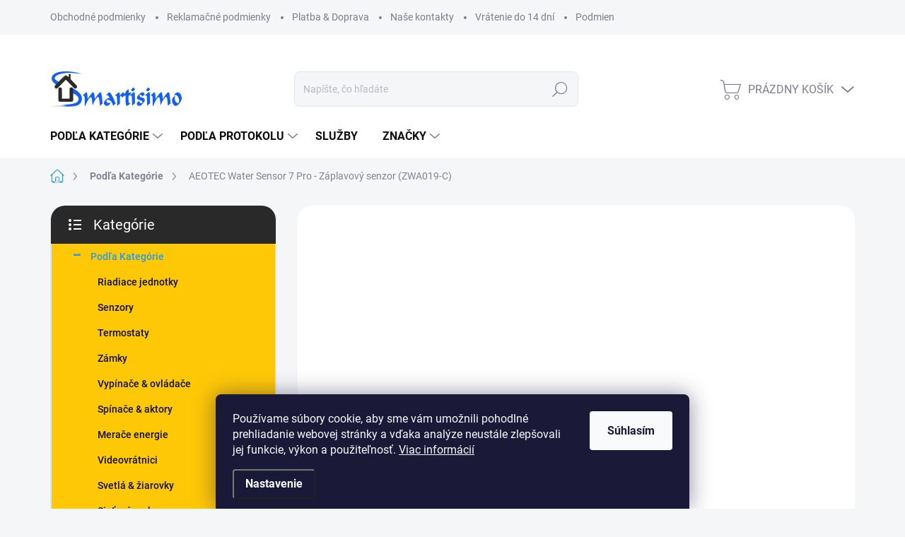

--- FILE ---
content_type: text/html; charset=utf-8
request_url: https://www.smartisimo.sk/aeotec-water-sensor-7-pro-zaplavovy-senzor--zwa019-c-/
body_size: 29117
content:
<!doctype html><html lang="sk" dir="ltr" class="header-background-light external-fonts-loaded"><head><meta charset="utf-8" /><meta name="viewport" content="width=device-width,initial-scale=1" /><title>AEOTEC Water Sensor 7 Pro - Záplavový senzor (ZWA019-C) - Smartisimo.sk</title><link rel="preconnect" href="https://cdn.myshoptet.com" /><link rel="dns-prefetch" href="https://cdn.myshoptet.com" /><link rel="preload" href="https://cdn.myshoptet.com/prj/dist/master/cms/libs/jquery/jquery-1.11.3.min.js" as="script" /><link href="https://cdn.myshoptet.com/prj/dist/master/cms/templates/frontend_templates/shared/css/font-face/source-sans-3.css" rel="stylesheet"><link href="https://cdn.myshoptet.com/prj/dist/master/cms/templates/frontend_templates/shared/css/font-face/exo-2.css" rel="stylesheet"><script>
dataLayer = [];
dataLayer.push({'shoptet' : {
    "pageId": 957,
    "pageType": "productDetail",
    "currency": "EUR",
    "currencyInfo": {
        "decimalSeparator": ",",
        "exchangeRate": 1,
        "priceDecimalPlaces": 2,
        "symbol": "\u20ac",
        "symbolLeft": 1,
        "thousandSeparator": " "
    },
    "language": "sk",
    "projectId": 494079,
    "product": {
        "id": 1578,
        "guid": "4548b196-795e-11ec-aa92-0cc47a6c9c84",
        "hasVariants": false,
        "codes": [
            {
                "code": "AEOE-ZWA019-C-1029"
            }
        ],
        "code": "AEOE-ZWA019-C-1029",
        "name": "AEOTEC Water Sensor 7 Pro - Z\u00e1plavov\u00fd senzor (ZWA019-C)",
        "appendix": "",
        "weight": 0.080000000000000002,
        "manufacturer": "Aeotec",
        "manufacturerGuid": "1EF53346B7306878B494DA0BA3DED3EE",
        "currentCategory": "Pod\u013ea Kateg\u00f3rie",
        "currentCategoryGuid": "507dcd9c-8028-11ec-8496-b8ca3a6063f8",
        "defaultCategory": "Pod\u013ea Kateg\u00f3rie",
        "defaultCategoryGuid": "507dcd9c-8028-11ec-8496-b8ca3a6063f8",
        "currency": "EUR",
        "priceWithVat": 46.109999999999999
    },
    "stocks": [
        {
            "id": "ext",
            "title": "Sklad",
            "isDeliveryPoint": 0,
            "visibleOnEshop": 1
        }
    ],
    "cartInfo": {
        "id": null,
        "freeShipping": false,
        "freeShippingFrom": 200,
        "leftToFreeGift": {
            "formattedPrice": "\u20ac0",
            "priceLeft": 0
        },
        "freeGift": false,
        "leftToFreeShipping": {
            "priceLeft": 200,
            "dependOnRegion": 0,
            "formattedPrice": "\u20ac200"
        },
        "discountCoupon": [],
        "getNoBillingShippingPrice": {
            "withoutVat": 0,
            "vat": 0,
            "withVat": 0
        },
        "cartItems": [],
        "taxMode": "ORDINARY"
    },
    "cart": [],
    "customer": {
        "priceRatio": 1,
        "priceListId": 1,
        "groupId": null,
        "registered": false,
        "mainAccount": false
    }
}});
dataLayer.push({'cookie_consent' : {
    "marketing": "denied",
    "analytics": "denied"
}});
document.addEventListener('DOMContentLoaded', function() {
    shoptet.consent.onAccept(function(agreements) {
        if (agreements.length == 0) {
            return;
        }
        dataLayer.push({
            'cookie_consent' : {
                'marketing' : (agreements.includes(shoptet.config.cookiesConsentOptPersonalisation)
                    ? 'granted' : 'denied'),
                'analytics': (agreements.includes(shoptet.config.cookiesConsentOptAnalytics)
                    ? 'granted' : 'denied')
            },
            'event': 'cookie_consent'
        });
    });
});
</script>
<meta property="og:type" content="website"><meta property="og:site_name" content="smartisimo.sk"><meta property="og:url" content="https://www.smartisimo.sk/aeotec-water-sensor-7-pro-zaplavovy-senzor--zwa019-c-/"><meta property="og:title" content="AEOTEC Water Sensor 7 Pro - Záplavový senzor (ZWA019-C) - Smartisimo.sk"><meta name="author" content="Smartisimo.sk"><meta name="web_author" content="Shoptet.sk"><meta name="dcterms.rightsHolder" content="www.smartisimo.sk"><meta name="robots" content="index,follow"><meta property="og:image" content="https://cdn.myshoptet.com/usr/www.smartisimo.sk/user/shop/big/1578-5_zaplavovy-senzor-aeotec-water-sensor-7-pro-zwa019-c.jpg?686dba2a"><meta property="og:description" content="AEOTEC Water Sensor 7 Pro - Záplavový senzor (ZWA019-C). Aeotec záplavový senzor 7 PRO bol vyvyinutý na detekciu malého množstva vody a netesností vďaka čomu zmierni prípadné poškodenia vodou pomocou bezdrôtových uzatváracích ventilov.
- Z-Wave
- Aeotec Gen7
- architektúra S2"><meta name="description" content="AEOTEC Water Sensor 7 Pro - Záplavový senzor (ZWA019-C). Aeotec záplavový senzor 7 PRO bol vyvyinutý na detekciu malého množstva vody a netesností vďaka čomu zmierni prípadné poškodenia vodou pomocou bezdrôtových uzatváracích ventilov.
- Z-Wave
- Aeotec Gen7
- architektúra S2"><meta property="product:price:amount" content="46.11"><meta property="product:price:currency" content="EUR"><style>:root {--color-primary: #239ceb;--color-primary-h: 204;--color-primary-s: 83%;--color-primary-l: 53%;--color-primary-hover: #1997e5;--color-primary-hover-h: 203;--color-primary-hover-s: 80%;--color-primary-hover-l: 50%;--color-secondary: #468c98;--color-secondary-h: 189;--color-secondary-s: 37%;--color-secondary-l: 44%;--color-secondary-hover: #3b7580;--color-secondary-hover-h: 190;--color-secondary-hover-s: 37%;--color-secondary-hover-l: 37%;--color-tertiary: #ffc807;--color-tertiary-h: 47;--color-tertiary-s: 100%;--color-tertiary-l: 51%;--color-tertiary-hover: #ffbb00;--color-tertiary-hover-h: 44;--color-tertiary-hover-s: 100%;--color-tertiary-hover-l: 50%;--color-header-background: #ffffff;--template-font: "Source Sans 3";--template-headings-font: "Exo 2";--header-background-url: url("[data-uri]");--cookies-notice-background: #1A1937;--cookies-notice-color: #F8FAFB;--cookies-notice-button-hover: #f5f5f5;--cookies-notice-link-hover: #27263f;--templates-update-management-preview-mode-content: "Náhľad aktualizácií šablóny je aktívny pre váš prehliadač."}</style>
    <script>var shoptet = shoptet || {};</script>
    <script src="https://cdn.myshoptet.com/prj/dist/master/shop/dist/main-3g-header.js.05f199e7fd2450312de2.js"></script>
<!-- User include --><!-- service 1000(633) html code header -->
<link rel="stylesheet" href="https://cdn.myshoptet.com/usr/apollo.jakubtursky.sk/user/documents/assets/main.css?v=1769">

<noscript>
<style>
.before-carousel:before,
.before-carousel:after,
.products-block:after,
.products-block:before,
.p-detail-inner:before,
.p-detail-inner:after{
	display: none;
}

.products-block .product, .products-block .slider-group-products,
.next-to-carousel-banners .banner-wrapper,
.before-carousel .content-wrapper-in,
.p-detail-inner .p-detail-inner-header, .p-detail-inner #product-detail-form {
  opacity: 1;
}

body.type-category .content-wrapper-in,
body.type-manufacturer-detail .content-wrapper-in,
body.type-product .content-wrapper-in {
	visibility: visible!important;
}
</style>
</noscript>

<style>
@font-face {
  font-family: 'apollo';
  font-display: swap;
  src:  url('https://cdn.myshoptet.com/usr/apollo.jakubtursky.sk/user/documents/assets/iconfonts/icomoon.eot?v=107');
  src:  url('https://cdn.myshoptet.com/usr/apollo.jakubtursky.sk/user/documents/assets/iconfonts/icomoon.eot?v=107') format('embedded-opentype'),
    url('https://cdn.myshoptet.com/usr/apollo.jakubtursky.sk/user/documents/assets/iconfonts/icomoon.ttf?v=107') format('truetype'),
    url('https://cdn.myshoptet.com/usr/apollo.jakubtursky.sk/user/documents/assets/iconfonts/icomoon.woff?v=107') format('woff'),
    url('https://cdn.myshoptet.com/usr/apollo.jakubtursky.sk/user/documents/assets/iconfonts/icomoon.svg?v=107') format('svg');
  font-weight: normal;
  font-style: normal;
  font-display: block;
}
.top-navigation-bar .top-nav-button.top-nav-button-login.primary{
	display: none;
}
.basic-description>h3:first-child{
	display: none;
}
/*.header-info-banner-addon{
	background-color: black;
}*/
</style>

<style>
.not-working {
  background-color: rgba(0,0,0, 0.9);
  color: white;
  width: 100%;
  height: 100%;
  position: fixed;
  top: 0;
  left: 0;
  z-index: 9999999;
  text-align: center;
  padding: 50px;
  line-height: 1.6;
  font-size: 16px;
}
</style>

<!-- /User include --><link rel="shortcut icon" href="/favicon.ico" type="image/x-icon" /><link rel="canonical" href="https://www.smartisimo.sk/aeotec-water-sensor-7-pro-zaplavovy-senzor--zwa019-c-/" />    <script>
        var _hwq = _hwq || [];
        _hwq.push(['setKey', '39CF6642C55C7E8C87679A800168F426']);
        _hwq.push(['setTopPos', '0']);
        _hwq.push(['showWidget', '22']);
        (function() {
            var ho = document.createElement('script');
            ho.src = 'https://sk.im9.cz/direct/i/gjs.php?n=wdgt&sak=39CF6642C55C7E8C87679A800168F426';
            var s = document.getElementsByTagName('script')[0]; s.parentNode.insertBefore(ho, s);
        })();
    </script>
<script>
    (function(t, r, a, c, k, i, n, g) { t['ROIDataObject'] = k;
    t[k]=t[k]||function(){ (t[k].q=t[k].q||[]).push(arguments) },t[k].c=i;n=r.createElement(a),
    g=r.getElementsByTagName(a)[0];n.async=1;n.src=c;g.parentNode.insertBefore(n,g)
    })(window, document, 'script', '//www.heureka.sk/ocm/sdk.js?source=shoptet&version=2&page=product_detail', 'heureka', 'sk');

    heureka('set_user_consent', 0);
</script>
</head><body class="desktop id-957 in-podla-kategorie template-11 type-product type-detail multiple-columns-body columns-mobile-2 columns-3 blank-mode blank-mode-css ums_forms_redesign--off ums_a11y_category_page--on ums_discussion_rating_forms--off ums_flags_display_unification--on ums_a11y_login--on mobile-header-version-1">
        <div id="fb-root"></div>
        <script>
            window.fbAsyncInit = function() {
                FB.init({
//                    appId            : 'your-app-id',
                    autoLogAppEvents : true,
                    xfbml            : true,
                    version          : 'v19.0'
                });
            };
        </script>
        <script async defer crossorigin="anonymous" src="https://connect.facebook.net/sk_SK/sdk.js"></script>    <div class="siteCookies siteCookies--bottom siteCookies--dark js-siteCookies" role="dialog" data-testid="cookiesPopup" data-nosnippet>
        <div class="siteCookies__form">
            <div class="siteCookies__content">
                <div class="siteCookies__text">
                    Používame súbory cookie, aby sme vám umožnili pohodlné prehliadanie webovej stránky a vďaka analýze neustále zlepšovali jej funkcie, výkon a použiteľnosť. <a href="/podmienky-ochrany-osobnych-udajov/" target="_blank" rel="noopener noreferrer">Viac informácií</a>
                </div>
                <p class="siteCookies__links">
                    <button class="siteCookies__link js-cookies-settings" aria-label="Nastavenia cookies" data-testid="cookiesSettings">Nastavenie</button>
                </p>
            </div>
            <div class="siteCookies__buttonWrap">
                                <button class="siteCookies__button js-cookiesConsentSubmit" value="all" aria-label="Prijať cookies" data-testid="buttonCookiesAccept">Súhlasím</button>
            </div>
        </div>
        <script>
            document.addEventListener("DOMContentLoaded", () => {
                const siteCookies = document.querySelector('.js-siteCookies');
                document.addEventListener("scroll", shoptet.common.throttle(() => {
                    const st = document.documentElement.scrollTop;
                    if (st > 1) {
                        siteCookies.classList.add('siteCookies--scrolled');
                    } else {
                        siteCookies.classList.remove('siteCookies--scrolled');
                    }
                }, 100));
            });
        </script>
    </div>
<a href="#content" class="skip-link sr-only">Prejsť na obsah</a><div class="overall-wrapper"><div class="user-action"><div class="container">
    <div class="user-action-in">
                    <div id="login" class="user-action-login popup-widget login-widget" role="dialog" aria-labelledby="loginHeading">
        <div class="popup-widget-inner">
                            <h2 id="loginHeading">Prihlásenie k vášmu účtu</h2><div id="customerLogin"><form action="/action/Customer/Login/" method="post" id="formLoginIncluded" class="csrf-enabled formLogin" data-testid="formLogin"><input type="hidden" name="referer" value="" /><div class="form-group"><div class="input-wrapper email js-validated-element-wrapper no-label"><input type="email" name="email" class="form-control" autofocus placeholder="E-mailová adresa (napr. jan@novak.sk)" data-testid="inputEmail" autocomplete="email" required /></div></div><div class="form-group"><div class="input-wrapper password js-validated-element-wrapper no-label"><input type="password" name="password" class="form-control" placeholder="Heslo" data-testid="inputPassword" autocomplete="current-password" required /><span class="no-display">Nemôžete vyplniť toto pole</span><input type="text" name="surname" value="" class="no-display" /></div></div><div class="form-group"><div class="login-wrapper"><button type="submit" class="btn btn-secondary btn-text btn-login" data-testid="buttonSubmit">Prihlásiť sa</button><div class="password-helper"><a href="/registracia/" data-testid="signup" rel="nofollow">Nová registrácia</a><a href="/klient/zabudnute-heslo/" rel="nofollow">Zabudnuté heslo</a></div></div></div></form>
</div>                    </div>
    </div>

                            <div id="cart-widget" class="user-action-cart popup-widget cart-widget loader-wrapper" data-testid="popupCartWidget" role="dialog" aria-hidden="true">
    <div class="popup-widget-inner cart-widget-inner place-cart-here">
        <div class="loader-overlay">
            <div class="loader"></div>
        </div>
    </div>

    <div class="cart-widget-button">
        <a href="/kosik/" class="btn btn-conversion" id="continue-order-button" rel="nofollow" data-testid="buttonNextStep">Pokračovať do košíka</a>
    </div>
</div>
            </div>
</div>
</div><div class="top-navigation-bar" data-testid="topNavigationBar">

    <div class="container">

        <div class="top-navigation-contacts">
            <strong>Zákaznícka podpora:</strong><a href="tel:0222205123" class="project-phone" aria-label="Zavolať na 0222205123" data-testid="contactboxPhone"><span>0222205123</span></a><a href="mailto:info@smartisimo.sk" class="project-email" data-testid="contactboxEmail"><span>info@smartisimo.sk</span></a>        </div>

                            <div class="top-navigation-menu">
                <div class="top-navigation-menu-trigger"></div>
                <ul class="top-navigation-bar-menu">
                                            <li class="top-navigation-menu-item-39">
                            <a href="/obchodne-podmienky/">Obchodné podmienky</a>
                        </li>
                                            <li class="top-navigation-menu-item-1125">
                            <a href="/reklamacne-podmienky/">Reklamačné podmienky</a>
                        </li>
                                            <li class="top-navigation-menu-item-1128">
                            <a href="/platba-doprava/">Platba &amp; Doprava</a>
                        </li>
                                            <li class="top-navigation-menu-item-29">
                            <a href="/nase-kontakty/">Naše kontakty</a>
                        </li>
                                            <li class="top-navigation-menu-item-1131">
                            <a href="/vratenie-do-14-dni/">Vrátenie do 14 dní</a>
                        </li>
                                            <li class="top-navigation-menu-item-691">
                            <a href="/podmienky-ochrany-osobnych-udajov/">Podmienky ochrany osobných údajov</a>
                        </li>
                                    </ul>
                <ul class="top-navigation-bar-menu-helper"></ul>
            </div>
        
        <div class="top-navigation-tools">
            <div class="responsive-tools">
                <a href="#" class="toggle-window" data-target="search" aria-label="Hľadať" data-testid="linkSearchIcon"></a>
                                                            <a href="#" class="toggle-window" data-target="login"></a>
                                                    <a href="#" class="toggle-window" data-target="navigation" aria-label="Menu" data-testid="hamburgerMenu"></a>
            </div>
                        <button class="top-nav-button top-nav-button-login toggle-window" type="button" data-target="login" aria-haspopup="dialog" aria-controls="login" aria-expanded="false" data-testid="signin"><span>Prihlásenie</span></button>        </div>

    </div>

</div>
<header id="header"><div class="container navigation-wrapper">
    <div class="header-top">
        <div class="site-name-wrapper">
            <div class="site-name"><a href="/" data-testid="linkWebsiteLogo"><img src="https://cdn.myshoptet.com/usr/www.smartisimo.sk/user/logos/smartisimo_logo-1.jpg" alt="Smartisimo.sk" fetchpriority="low" /></a></div>        </div>
        <div class="search" itemscope itemtype="https://schema.org/WebSite">
            <meta itemprop="headline" content="Podľa Kategórie"/><meta itemprop="url" content="https://www.smartisimo.sk"/><meta itemprop="text" content="AEOTEC Water Sensor 7 Pro - Záplavový senzor (ZWA019-C). Aeotec záplavový senzor 7 PRO bol vyvyinutý na detekciu malého množstva vody a netesností vďaka čomu zmierni prípadné poškodenia vodou pomocou bezdrôtových uzatváracích ventilov. - Z-Wave - Aeotec Gen7 - architektúra S2"/>            <form action="/action/ProductSearch/prepareString/" method="post"
    id="formSearchForm" class="search-form compact-form js-search-main"
    itemprop="potentialAction" itemscope itemtype="https://schema.org/SearchAction" data-testid="searchForm">
    <fieldset>
        <meta itemprop="target"
            content="https://www.smartisimo.sk/vyhladavanie/?string={string}"/>
        <input type="hidden" name="language" value="sk"/>
        
            
<input
    type="search"
    name="string"
        class="query-input form-control search-input js-search-input"
    placeholder="Napíšte, čo hľadáte"
    autocomplete="off"
    required
    itemprop="query-input"
    aria-label="Vyhľadávanie"
    data-testid="searchInput"
>
            <button type="submit" class="btn btn-default" data-testid="searchBtn">Hľadať</button>
        
    </fieldset>
</form>
        </div>
        <div class="navigation-buttons">
                
    <a href="/kosik/" class="btn btn-icon toggle-window cart-count" data-target="cart" data-hover="true" data-redirect="true" data-testid="headerCart" rel="nofollow" aria-haspopup="dialog" aria-expanded="false" aria-controls="cart-widget">
        
                <span class="sr-only">Nákupný košík</span>
        
            <span class="cart-price visible-lg-inline-block" data-testid="headerCartPrice">
                                    Prázdny košík                            </span>
        
    
            </a>
        </div>
    </div>
    <nav id="navigation" aria-label="Hlavné menu" data-collapsible="true"><div class="navigation-in menu"><ul class="menu-level-1" role="menubar" data-testid="headerMenuItems"><li class="menu-item-957 ext" role="none"><a href="/podla-kategorie/" class="active" data-testid="headerMenuItem" role="menuitem" aria-haspopup="true" aria-expanded="false"><b>Podľa Kategórie</b><span class="submenu-arrow"></span></a><ul class="menu-level-2" aria-label="Podľa Kategórie" tabindex="-1" role="menu"><li class="menu-item-924" role="none"><a href="/riadiace-jednotky/" class="menu-image" data-testid="headerMenuItem" tabindex="-1" aria-hidden="true"><img src="data:image/svg+xml,%3Csvg%20width%3D%22140%22%20height%3D%22100%22%20xmlns%3D%22http%3A%2F%2Fwww.w3.org%2F2000%2Fsvg%22%3E%3C%2Fsvg%3E" alt="" aria-hidden="true" width="140" height="100"  data-src="https://cdn.myshoptet.com/usr/www.smartisimo.sk/user/categories/thumb/feature-image-1.png" fetchpriority="low" /></a><div><a href="/riadiace-jednotky/" data-testid="headerMenuItem" role="menuitem"><span>Riadiace jednotky</span></a>
                        </div></li><li class="menu-item-927" role="none"><a href="/senzory/" class="menu-image" data-testid="headerMenuItem" tabindex="-1" aria-hidden="true"><img src="data:image/svg+xml,%3Csvg%20width%3D%22140%22%20height%3D%22100%22%20xmlns%3D%22http%3A%2F%2Fwww.w3.org%2F2000%2Fsvg%22%3E%3C%2Fsvg%3E" alt="" aria-hidden="true" width="140" height="100"  data-src="https://cdn.myshoptet.com/usr/www.smartisimo.sk/user/categories/thumb/feature-image-2.png" fetchpriority="low" /></a><div><a href="/senzory/" data-testid="headerMenuItem" role="menuitem"><span>Senzory</span></a>
                        </div></li><li class="menu-item-930" role="none"><a href="/termostaty/" class="menu-image" data-testid="headerMenuItem" tabindex="-1" aria-hidden="true"><img src="data:image/svg+xml,%3Csvg%20width%3D%22140%22%20height%3D%22100%22%20xmlns%3D%22http%3A%2F%2Fwww.w3.org%2F2000%2Fsvg%22%3E%3C%2Fsvg%3E" alt="" aria-hidden="true" width="140" height="100"  data-src="https://cdn.myshoptet.com/usr/www.smartisimo.sk/user/categories/thumb/feature-image-3.png" fetchpriority="low" /></a><div><a href="/termostaty/" data-testid="headerMenuItem" role="menuitem"><span>Termostaty</span></a>
                        </div></li><li class="menu-item-933" role="none"><a href="/zamky/" class="menu-image" data-testid="headerMenuItem" tabindex="-1" aria-hidden="true"><img src="data:image/svg+xml,%3Csvg%20width%3D%22140%22%20height%3D%22100%22%20xmlns%3D%22http%3A%2F%2Fwww.w3.org%2F2000%2Fsvg%22%3E%3C%2Fsvg%3E" alt="" aria-hidden="true" width="140" height="100"  data-src="https://cdn.myshoptet.com/usr/www.smartisimo.sk/user/categories/thumb/feature-image-4.png" fetchpriority="low" /></a><div><a href="/zamky/" data-testid="headerMenuItem" role="menuitem"><span>Zámky</span></a>
                        </div></li><li class="menu-item-936" role="none"><a href="/vypinace-ovladace/" class="menu-image" data-testid="headerMenuItem" tabindex="-1" aria-hidden="true"><img src="data:image/svg+xml,%3Csvg%20width%3D%22140%22%20height%3D%22100%22%20xmlns%3D%22http%3A%2F%2Fwww.w3.org%2F2000%2Fsvg%22%3E%3C%2Fsvg%3E" alt="" aria-hidden="true" width="140" height="100"  data-src="https://cdn.myshoptet.com/usr/www.smartisimo.sk/user/categories/thumb/feature-image-6.png" fetchpriority="low" /></a><div><a href="/vypinace-ovladace/" data-testid="headerMenuItem" role="menuitem"><span>Vypínače &amp; ovládače</span></a>
                        </div></li><li class="menu-item-939" role="none"><a href="/spinace-aktory/" class="menu-image" data-testid="headerMenuItem" tabindex="-1" aria-hidden="true"><img src="data:image/svg+xml,%3Csvg%20width%3D%22140%22%20height%3D%22100%22%20xmlns%3D%22http%3A%2F%2Fwww.w3.org%2F2000%2Fsvg%22%3E%3C%2Fsvg%3E" alt="" aria-hidden="true" width="140" height="100"  data-src="https://cdn.myshoptet.com/usr/www.smartisimo.sk/user/categories/thumb/feature-image-7.png" fetchpriority="low" /></a><div><a href="/spinace-aktory/" data-testid="headerMenuItem" role="menuitem"><span>Spínače &amp; aktory</span></a>
                        </div></li><li class="menu-item-942" role="none"><a href="/merace-energie/" class="menu-image" data-testid="headerMenuItem" tabindex="-1" aria-hidden="true"><img src="data:image/svg+xml,%3Csvg%20width%3D%22140%22%20height%3D%22100%22%20xmlns%3D%22http%3A%2F%2Fwww.w3.org%2F2000%2Fsvg%22%3E%3C%2Fsvg%3E" alt="" aria-hidden="true" width="140" height="100"  data-src="https://cdn.myshoptet.com/usr/www.smartisimo.sk/user/categories/thumb/merace_logo.png" fetchpriority="low" /></a><div><a href="/merace-energie/" data-testid="headerMenuItem" role="menuitem"><span>Merače energie</span></a>
                        </div></li><li class="menu-item-945" role="none"><a href="/videovratnici/" class="menu-image" data-testid="headerMenuItem" tabindex="-1" aria-hidden="true"><img src="data:image/svg+xml,%3Csvg%20width%3D%22140%22%20height%3D%22100%22%20xmlns%3D%22http%3A%2F%2Fwww.w3.org%2F2000%2Fsvg%22%3E%3C%2Fsvg%3E" alt="" aria-hidden="true" width="140" height="100"  data-src="https://cdn.myshoptet.com/usr/www.smartisimo.sk/user/categories/thumb/feature-image-5.png" fetchpriority="low" /></a><div><a href="/videovratnici/" data-testid="headerMenuItem" role="menuitem"><span>Videovrátnici</span></a>
                        </div></li><li class="menu-item-948" role="none"><a href="/svetla-ziarovky/" class="menu-image" data-testid="headerMenuItem" tabindex="-1" aria-hidden="true"><img src="data:image/svg+xml,%3Csvg%20width%3D%22140%22%20height%3D%22100%22%20xmlns%3D%22http%3A%2F%2Fwww.w3.org%2F2000%2Fsvg%22%3E%3C%2Fsvg%3E" alt="" aria-hidden="true" width="140" height="100"  data-src="https://cdn.myshoptet.com/usr/www.smartisimo.sk/user/categories/thumb/feature-image-8.png" fetchpriority="low" /></a><div><a href="/svetla-ziarovky/" data-testid="headerMenuItem" role="menuitem"><span>Svetlá &amp; žiarovky</span></a>
                        </div></li><li class="menu-item-1122" role="none"><a href="/sietove-prvky/" class="menu-image" data-testid="headerMenuItem" tabindex="-1" aria-hidden="true"><img src="data:image/svg+xml,%3Csvg%20width%3D%22140%22%20height%3D%22100%22%20xmlns%3D%22http%3A%2F%2Fwww.w3.org%2F2000%2Fsvg%22%3E%3C%2Fsvg%3E" alt="" aria-hidden="true" width="140" height="100"  data-src="https://cdn.myshoptet.com/usr/www.smartisimo.sk/user/categories/thumb/sietoveprvky_logo.png" fetchpriority="low" /></a><div><a href="/sietove-prvky/" data-testid="headerMenuItem" role="menuitem"><span>Sieťové prvky</span></a>
                        </div></li><li class="menu-item-1305" role="none"><a href="/cerpadla-a-vykurovacie-telesa/" class="menu-image" data-testid="headerMenuItem" tabindex="-1" aria-hidden="true"><img src="data:image/svg+xml,%3Csvg%20width%3D%22140%22%20height%3D%22100%22%20xmlns%3D%22http%3A%2F%2Fwww.w3.org%2F2000%2Fsvg%22%3E%3C%2Fsvg%3E" alt="" aria-hidden="true" width="140" height="100"  data-src="https://cdn.myshoptet.com/usr/www.smartisimo.sk/user/categories/thumb/sn__mka_obrazovky_2023-02-23_083040.jpg" fetchpriority="low" /></a><div><a href="/cerpadla-a-vykurovacie-telesa/" data-testid="headerMenuItem" role="menuitem"><span>Čerpadlá a vykurovacie telesá</span></a>
                        </div></li><li class="menu-item-951" role="none"><a href="/baterie-nabijacky/" class="menu-image" data-testid="headerMenuItem" tabindex="-1" aria-hidden="true"><img src="data:image/svg+xml,%3Csvg%20width%3D%22140%22%20height%3D%22100%22%20xmlns%3D%22http%3A%2F%2Fwww.w3.org%2F2000%2Fsvg%22%3E%3C%2Fsvg%3E" alt="" aria-hidden="true" width="140" height="100"  data-src="https://cdn.myshoptet.com/usr/www.smartisimo.sk/user/categories/thumb/baterky.png" fetchpriority="low" /></a><div><a href="/baterie-nabijacky/" data-testid="headerMenuItem" role="menuitem"><span>Batérie &amp; Nabíjačky</span></a>
                        </div></li><li class="menu-item-954" role="none"><a href="/prislusenstvo-doplnky/" class="menu-image" data-testid="headerMenuItem" tabindex="-1" aria-hidden="true"><img src="data:image/svg+xml,%3Csvg%20width%3D%22140%22%20height%3D%22100%22%20xmlns%3D%22http%3A%2F%2Fwww.w3.org%2F2000%2Fsvg%22%3E%3C%2Fsvg%3E" alt="" aria-hidden="true" width="140" height="100"  data-src="https://cdn.myshoptet.com/usr/www.smartisimo.sk/user/categories/thumb/prislusenstvo_logo.png" fetchpriority="low" /></a><div><a href="/prislusenstvo-doplnky/" data-testid="headerMenuItem" role="menuitem"><span>Príslušenstvo &amp; Doplnky</span></a>
                        </div></li><li class="menu-item-1263" role="none"><a href="/drziaky-a-ostatne-3d-modely/" class="menu-image" data-testid="headerMenuItem" tabindex="-1" aria-hidden="true"><img src="data:image/svg+xml,%3Csvg%20width%3D%22140%22%20height%3D%22100%22%20xmlns%3D%22http%3A%2F%2Fwww.w3.org%2F2000%2Fsvg%22%3E%3C%2Fsvg%3E" alt="" aria-hidden="true" width="140" height="100"  data-src="https://cdn.myshoptet.com/prj/dist/master/cms/templates/frontend_templates/00/img/folder.svg" fetchpriority="low" /></a><div><a href="/drziaky-a-ostatne-3d-modely/" data-testid="headerMenuItem" role="menuitem"><span>Držiaky a Ostatné 3D modely</span></a>
                        </div></li></ul></li>
<li class="menu-item-960 ext" role="none"><a href="/podla-protokolu/" data-testid="headerMenuItem" role="menuitem" aria-haspopup="true" aria-expanded="false"><b>Podľa Protokolu</b><span class="submenu-arrow"></span></a><ul class="menu-level-2" aria-label="Podľa Protokolu" tabindex="-1" role="menu"><li class="menu-item-963 has-third-level" role="none"><a href="/z-wave/" class="menu-image" data-testid="headerMenuItem" tabindex="-1" aria-hidden="true"><img src="data:image/svg+xml,%3Csvg%20width%3D%22140%22%20height%3D%22100%22%20xmlns%3D%22http%3A%2F%2Fwww.w3.org%2F2000%2Fsvg%22%3E%3C%2Fsvg%3E" alt="" aria-hidden="true" width="140" height="100"  data-src="https://cdn.myshoptet.com/usr/www.smartisimo.sk/user/categories/thumb/cat-1-pro.png" fetchpriority="low" /></a><div><a href="/z-wave/" data-testid="headerMenuItem" role="menuitem"><span>Z-wave</span></a>
                                                    <ul class="menu-level-3" role="menu">
                                                                    <li class="menu-item-981" role="none">
                                        <a href="/zwave-riadiace-jednotky/" data-testid="headerMenuItem" role="menuitem">
                                            Z-Wave Riadiace Jednotky</a>,                                    </li>
                                                                    <li class="menu-item-996" role="none">
                                        <a href="/zwave-senzory/" data-testid="headerMenuItem" role="menuitem">
                                            Z-Wave Senzory</a>,                                    </li>
                                                                    <li class="menu-item-1011" role="none">
                                        <a href="/zwave-termostaty/" data-testid="headerMenuItem" role="menuitem">
                                            Z-Wave Termostaty</a>,                                    </li>
                                                                    <li class="menu-item-1026" role="none">
                                        <a href="/zwave-zamky/" data-testid="headerMenuItem" role="menuitem">
                                            Z-Wave Zámky</a>,                                    </li>
                                                                    <li class="menu-item-1041" role="none">
                                        <a href="/zwave-vypinace-ovladace/" data-testid="headerMenuItem" role="menuitem">
                                            Z-Wave Vypínače &amp; Ovládače</a>,                                    </li>
                                                                    <li class="menu-item-1056" role="none">
                                        <a href="/zwave-spinace-aktory/" data-testid="headerMenuItem" role="menuitem">
                                            Z-Wave Spínače &amp; Aktory</a>,                                    </li>
                                                                    <li class="menu-item-1071" role="none">
                                        <a href="/zwave-merace-energie/" data-testid="headerMenuItem" role="menuitem">
                                            Z-Wave Merače energie</a>,                                    </li>
                                                                    <li class="menu-item-1086" role="none">
                                        <a href="/zwave-videovratnici/" data-testid="headerMenuItem" role="menuitem">
                                            Z-Wave Videovrátnici</a>,                                    </li>
                                                                    <li class="menu-item-1104" role="none">
                                        <a href="/zwave-svetla-ziarovky/" data-testid="headerMenuItem" role="menuitem">
                                            Z-Wave Svetlá &amp; žiarovky</a>                                    </li>
                                                            </ul>
                        </div></li><li class="menu-item-966 has-third-level" role="none"><a href="/homekit/" class="menu-image" data-testid="headerMenuItem" tabindex="-1" aria-hidden="true"><img src="data:image/svg+xml,%3Csvg%20width%3D%22140%22%20height%3D%22100%22%20xmlns%3D%22http%3A%2F%2Fwww.w3.org%2F2000%2Fsvg%22%3E%3C%2Fsvg%3E" alt="" aria-hidden="true" width="140" height="100"  data-src="https://cdn.myshoptet.com/usr/www.smartisimo.sk/user/categories/thumb/homekit_log.png" fetchpriority="low" /></a><div><a href="/homekit/" data-testid="headerMenuItem" role="menuitem"><span>Homekit</span></a>
                                                    <ul class="menu-level-3" role="menu">
                                                                    <li class="menu-item-984" role="none">
                                        <a href="/homekit-riadiace-jednotky/" data-testid="headerMenuItem" role="menuitem">
                                            Homekit Riadiace Jednotky</a>,                                    </li>
                                                                    <li class="menu-item-999" role="none">
                                        <a href="/homekit-senzory/" data-testid="headerMenuItem" role="menuitem">
                                            Homekit Senzory</a>,                                    </li>
                                                                    <li class="menu-item-1014" role="none">
                                        <a href="/homekit-termostaty/" data-testid="headerMenuItem" role="menuitem">
                                            Homekit Termostaty</a>,                                    </li>
                                                                    <li class="menu-item-1029" role="none">
                                        <a href="/homekit-zamky/" data-testid="headerMenuItem" role="menuitem">
                                            Homekit Zámky</a>,                                    </li>
                                                                    <li class="menu-item-1044" role="none">
                                        <a href="/homekit-vypinace-ovladace/" data-testid="headerMenuItem" role="menuitem">
                                            Homekit Vypínače &amp; Ovládače</a>,                                    </li>
                                                                    <li class="menu-item-1059" role="none">
                                        <a href="/homekit-spinace-aktory/" data-testid="headerMenuItem" role="menuitem">
                                            Homekit Spínače &amp; Aktory</a>,                                    </li>
                                                                    <li class="menu-item-1074" role="none">
                                        <a href="/homekit-merace-energie/" data-testid="headerMenuItem" role="menuitem">
                                            Homekit Merače energie</a>,                                    </li>
                                                                    <li class="menu-item-1089" role="none">
                                        <a href="/homekit-videovratnici/" data-testid="headerMenuItem" role="menuitem">
                                            Homekit Videovrátnici</a>,                                    </li>
                                                                    <li class="menu-item-1107" role="none">
                                        <a href="/homekit-svetla-ziarovky/" data-testid="headerMenuItem" role="menuitem">
                                            Homekit Svetlá &amp; žiarovky</a>                                    </li>
                                                            </ul>
                        </div></li><li class="menu-item-969 has-third-level" role="none"><a href="/wifi-lan/" class="menu-image" data-testid="headerMenuItem" tabindex="-1" aria-hidden="true"><img src="data:image/svg+xml,%3Csvg%20width%3D%22140%22%20height%3D%22100%22%20xmlns%3D%22http%3A%2F%2Fwww.w3.org%2F2000%2Fsvg%22%3E%3C%2Fsvg%3E" alt="" aria-hidden="true" width="140" height="100"  data-src="https://cdn.myshoptet.com/usr/www.smartisimo.sk/user/categories/thumb/wifi_logo.png" fetchpriority="low" /></a><div><a href="/wifi-lan/" data-testid="headerMenuItem" role="menuitem"><span>Wi-Fi &amp; LAN</span></a>
                                                    <ul class="menu-level-3" role="menu">
                                                                    <li class="menu-item-987" role="none">
                                        <a href="/wi-fi-riadiace-jednotky/" data-testid="headerMenuItem" role="menuitem">
                                            Wi-Fi Riadiace Jednotky</a>,                                    </li>
                                                                    <li class="menu-item-1002" role="none">
                                        <a href="/wi-fi-senzory/" data-testid="headerMenuItem" role="menuitem">
                                            Wi-Fi Senzory</a>,                                    </li>
                                                                    <li class="menu-item-1017" role="none">
                                        <a href="/wi-fi-termostaty/" data-testid="headerMenuItem" role="menuitem">
                                            Wi-Fi Termostaty</a>,                                    </li>
                                                                    <li class="menu-item-1032" role="none">
                                        <a href="/wi-fi-zamky/" data-testid="headerMenuItem" role="menuitem">
                                            Wi-Fi Zámky</a>,                                    </li>
                                                                    <li class="menu-item-1047" role="none">
                                        <a href="/wi-fi-vypinace-ovladace/" data-testid="headerMenuItem" role="menuitem">
                                            Wi-Fi Vypínače &amp; Ovládače</a>,                                    </li>
                                                                    <li class="menu-item-1062" role="none">
                                        <a href="/wi-fi-spinace-aktory/" data-testid="headerMenuItem" role="menuitem">
                                            Wi-Fi Spínače &amp; Aktory</a>,                                    </li>
                                                                    <li class="menu-item-1077" role="none">
                                        <a href="/wi-fi-merace-energie/" data-testid="headerMenuItem" role="menuitem">
                                            Wi-Fi Merače energie</a>,                                    </li>
                                                                    <li class="menu-item-1092" role="none">
                                        <a href="/wi-fi-videovratnici/" data-testid="headerMenuItem" role="menuitem">
                                            Wi-Fi Videovrátnici</a>,                                    </li>
                                                                    <li class="menu-item-1110" role="none">
                                        <a href="/wi-fi-svetla-ziarovky/" data-testid="headerMenuItem" role="menuitem">
                                            Wi-Fi Svetlá &amp; žiarovky</a>,                                    </li>
                                                                    <li class="menu-item-1119" role="none">
                                        <a href="/wi-fi-sietove-prvky/" data-testid="headerMenuItem" role="menuitem">
                                            Wi-Fi Sieťové prvky</a>                                    </li>
                                                            </ul>
                        </div></li><li class="menu-item-972 has-third-level" role="none"><a href="/bluetooth/" class="menu-image" data-testid="headerMenuItem" tabindex="-1" aria-hidden="true"><img src="data:image/svg+xml,%3Csvg%20width%3D%22140%22%20height%3D%22100%22%20xmlns%3D%22http%3A%2F%2Fwww.w3.org%2F2000%2Fsvg%22%3E%3C%2Fsvg%3E" alt="" aria-hidden="true" width="140" height="100"  data-src="https://cdn.myshoptet.com/usr/www.smartisimo.sk/user/categories/thumb/bt_logo.png" fetchpriority="low" /></a><div><a href="/bluetooth/" data-testid="headerMenuItem" role="menuitem"><span>Bluetooth</span></a>
                                                    <ul class="menu-level-3" role="menu">
                                                                    <li class="menu-item-990" role="none">
                                        <a href="/bluetooth-riadiace-jednotky/" data-testid="headerMenuItem" role="menuitem">
                                            Bluetooth Riadiace Jednotky</a>,                                    </li>
                                                                    <li class="menu-item-1005" role="none">
                                        <a href="/bluetooth-senzory/" data-testid="headerMenuItem" role="menuitem">
                                            Bluetooth Senzory</a>,                                    </li>
                                                                    <li class="menu-item-1020" role="none">
                                        <a href="/bluetooth-termostaty/" data-testid="headerMenuItem" role="menuitem">
                                            Bluetooth Termostaty</a>,                                    </li>
                                                                    <li class="menu-item-1035" role="none">
                                        <a href="/bluetooth-zamky/" data-testid="headerMenuItem" role="menuitem">
                                            Bluetooth Zámky</a>,                                    </li>
                                                                    <li class="menu-item-1050" role="none">
                                        <a href="/bluetooth-vypinace-ovladace/" data-testid="headerMenuItem" role="menuitem">
                                            Bluetooth Vypínače &amp; Ovládače</a>,                                    </li>
                                                                    <li class="menu-item-1065" role="none">
                                        <a href="/bluetooth-spinace-aktory/" data-testid="headerMenuItem" role="menuitem">
                                            Bluetooth Spínače &amp; Aktory</a>,                                    </li>
                                                                    <li class="menu-item-1080" role="none">
                                        <a href="/bluetooth-merace-energie/" data-testid="headerMenuItem" role="menuitem">
                                            Bluetooth Merače energie</a>,                                    </li>
                                                                    <li class="menu-item-1095" role="none">
                                        <a href="/bluetooth-videovratnici/" data-testid="headerMenuItem" role="menuitem">
                                            Bluetooth Videovrátnici</a>,                                    </li>
                                                                    <li class="menu-item-1113" role="none">
                                        <a href="/bluetooth-svetla-ziarovky/" data-testid="headerMenuItem" role="menuitem">
                                            Bluetooth Svetlá &amp; žiarovky</a>                                    </li>
                                                            </ul>
                        </div></li><li class="menu-item-975 has-third-level" role="none"><a href="/zigbee/" class="menu-image" data-testid="headerMenuItem" tabindex="-1" aria-hidden="true"><img src="data:image/svg+xml,%3Csvg%20width%3D%22140%22%20height%3D%22100%22%20xmlns%3D%22http%3A%2F%2Fwww.w3.org%2F2000%2Fsvg%22%3E%3C%2Fsvg%3E" alt="" aria-hidden="true" width="140" height="100"  data-src="https://cdn.myshoptet.com/usr/www.smartisimo.sk/user/categories/thumb/cat-2-pro_back.png" fetchpriority="low" /></a><div><a href="/zigbee/" data-testid="headerMenuItem" role="menuitem"><span>Zigbee</span></a>
                                                    <ul class="menu-level-3" role="menu">
                                                                    <li class="menu-item-993" role="none">
                                        <a href="/zigbee-riadiace-jednotky/" data-testid="headerMenuItem" role="menuitem">
                                            Zigbee Riadiace Jednotky</a>,                                    </li>
                                                                    <li class="menu-item-1008" role="none">
                                        <a href="/zigbee-senzory/" data-testid="headerMenuItem" role="menuitem">
                                            Zigbee Senzory</a>,                                    </li>
                                                                    <li class="menu-item-1023" role="none">
                                        <a href="/zigbee-termostaty/" data-testid="headerMenuItem" role="menuitem">
                                            Zigbee Termostaty</a>,                                    </li>
                                                                    <li class="menu-item-1038" role="none">
                                        <a href="/zigbee-zamky/" data-testid="headerMenuItem" role="menuitem">
                                            Zigbee Zámky</a>,                                    </li>
                                                                    <li class="menu-item-1053" role="none">
                                        <a href="/zigbee-vypinace-ovladace/" data-testid="headerMenuItem" role="menuitem">
                                            Zigbee Vypínače &amp; Ovládače</a>,                                    </li>
                                                                    <li class="menu-item-1068" role="none">
                                        <a href="/zigbee-spinace-aktory/" data-testid="headerMenuItem" role="menuitem">
                                            Zigbee Spínače &amp; Aktory</a>,                                    </li>
                                                                    <li class="menu-item-1083" role="none">
                                        <a href="/zigbee-merace-energie/" data-testid="headerMenuItem" role="menuitem">
                                            Zigbee Merače energie</a>,                                    </li>
                                                                    <li class="menu-item-1098" role="none">
                                        <a href="/zigbee-videovratnici/" data-testid="headerMenuItem" role="menuitem">
                                            Zigbee Videovrátnici</a>,                                    </li>
                                                                    <li class="menu-item-1116" role="none">
                                        <a href="/zigbee-svetla-ziarovky/" data-testid="headerMenuItem" role="menuitem">
                                            Zigbee Svetlá &amp; žiarovky</a>                                    </li>
                                                            </ul>
                        </div></li></ul></li>
<li class="menu-item-1233" role="none"><a href="/sluzby/" data-testid="headerMenuItem" role="menuitem" aria-expanded="false"><b>Služby</b></a></li>
<li class="ext" id="nav-manufacturers" role="none"><a href="https://www.smartisimo.sk/znacka/" data-testid="brandsText" role="menuitem"><b>Značky</b><span class="submenu-arrow"></span></a><ul class="menu-level-2" role="menu"><li role="none"><a href="/znacka/aeotec/" data-testid="brandName" role="menuitem"><span>Aeotec</span></a></li><li role="none"><a href="/znacka/danalock/" data-testid="brandName" role="menuitem"><span>Danalock</span></a></li><li role="none"><a href="/znacka/doorbird/" data-testid="brandName" role="menuitem"><span>DoorBird</span></a></li><li role="none"><a href="/znacka/fibaro/" data-testid="brandName" role="menuitem"><span>FIBARO</span></a></li><li role="none"><a href="/znacka/homey/" data-testid="brandName" role="menuitem"><span>Homey</span></a></li><li role="none"><a href="/znacka/netatmo/" data-testid="brandName" role="menuitem"><span>Netatmo</span></a></li><li role="none"><a href="/znacka/nuki/" data-testid="brandName" role="menuitem"><span>Nuki</span></a></li><li role="none"><a href="/znacka/popp/" data-testid="brandName" role="menuitem"><span>POPP</span></a></li><li role="none"><a href="/znacka/qubino/" data-testid="brandName" role="menuitem"><span>Qubino</span></a></li><li role="none"><a href="/znacka/remotec/" data-testid="brandName" role="menuitem"><span>Remotec</span></a></li><li role="none"><a href="/znacka/shelly/" data-testid="brandName" role="menuitem"><span>Shelly</span></a></li><li role="none"><a href="/znacka/thermo-floor-as/" data-testid="brandName" role="menuitem"><span>Thermo-Floor AS</span></a></li><li role="none"><a href="/znacka/ubiquiti/" data-testid="brandName" role="menuitem"><span>Ubiquiti</span></a></li><li role="none"><a href="/znacka/xtar/" data-testid="brandName" role="menuitem"><span>Xtar</span></a></li></ul>
</li></ul>
    <ul class="navigationActions" role="menu">
                            <li role="none">
                                    <a href="/login/?backTo=%2Faeotec-water-sensor-7-pro-zaplavovy-senzor--zwa019-c-%2F" rel="nofollow" data-testid="signin" role="menuitem"><span>Prihlásenie</span></a>
                            </li>
                        </ul>
</div><span class="navigation-close"></span></nav><div class="menu-helper" data-testid="hamburgerMenu"><span>Viac</span></div>
</div></header><!-- / header -->


                    <div class="container breadcrumbs-wrapper">
            <div class="breadcrumbs navigation-home-icon-wrapper" itemscope itemtype="https://schema.org/BreadcrumbList">
                                                                            <span id="navigation-first" data-basetitle="Smartisimo.sk" itemprop="itemListElement" itemscope itemtype="https://schema.org/ListItem">
                <a href="/" itemprop="item" class="navigation-home-icon"><span class="sr-only" itemprop="name">Domov</span></a>
                <span class="navigation-bullet">/</span>
                <meta itemprop="position" content="1" />
            </span>
                                <span id="navigation-1" itemprop="itemListElement" itemscope itemtype="https://schema.org/ListItem">
                <a href="/podla-kategorie/" itemprop="item" data-testid="breadcrumbsSecondLevel"><span itemprop="name">Podľa Kategórie</span></a>
                <span class="navigation-bullet">/</span>
                <meta itemprop="position" content="2" />
            </span>
                                            <span id="navigation-2" itemprop="itemListElement" itemscope itemtype="https://schema.org/ListItem" data-testid="breadcrumbsLastLevel">
                <meta itemprop="item" content="https://www.smartisimo.sk/aeotec-water-sensor-7-pro-zaplavovy-senzor--zwa019-c-/" />
                <meta itemprop="position" content="3" />
                <span itemprop="name" data-title="AEOTEC Water Sensor 7 Pro - Záplavový senzor (ZWA019-C)">AEOTEC Water Sensor 7 Pro - Záplavový senzor (ZWA019-C) <span class="appendix"></span></span>
            </span>
            </div>
        </div>
    
<div id="content-wrapper" class="container content-wrapper">
    
    <div class="content-wrapper-in">
                                                <aside class="sidebar sidebar-left"  data-testid="sidebarMenu">
                                                                                                <div class="sidebar-inner">
                                                                                                        <div class="box box-bg-variant box-categories">    <div class="skip-link__wrapper">
        <span id="categories-start" class="skip-link__target js-skip-link__target sr-only" tabindex="-1">&nbsp;</span>
        <a href="#categories-end" class="skip-link skip-link--start sr-only js-skip-link--start">Preskočiť kategórie</a>
    </div>

<h4>Kategórie</h4>


<div id="categories"><div class="categories cat-01 expandable active expanded" id="cat-957"><div class="topic active"><a href="/podla-kategorie/">Podľa Kategórie<span class="cat-trigger">&nbsp;</span></a></div>

                    <ul class=" active expanded">
                                        <li >
                <a href="/riadiace-jednotky/">
                    Riadiace jednotky
                                    </a>
                                                                </li>
                                <li >
                <a href="/senzory/">
                    Senzory
                                    </a>
                                                                </li>
                                <li >
                <a href="/termostaty/">
                    Termostaty
                                    </a>
                                                                </li>
                                <li >
                <a href="/zamky/">
                    Zámky
                                    </a>
                                                                </li>
                                <li >
                <a href="/vypinace-ovladace/">
                    Vypínače &amp; ovládače
                                    </a>
                                                                </li>
                                <li >
                <a href="/spinace-aktory/">
                    Spínače &amp; aktory
                                    </a>
                                                                </li>
                                <li >
                <a href="/merace-energie/">
                    Merače energie
                                    </a>
                                                                </li>
                                <li >
                <a href="/videovratnici/">
                    Videovrátnici
                                    </a>
                                                                </li>
                                <li >
                <a href="/svetla-ziarovky/">
                    Svetlá &amp; žiarovky
                                    </a>
                                                                </li>
                                <li >
                <a href="/sietove-prvky/">
                    Sieťové prvky
                                    </a>
                                                                </li>
                                <li >
                <a href="/cerpadla-a-vykurovacie-telesa/">
                    Čerpadlá a vykurovacie telesá
                                    </a>
                                                                </li>
                                <li >
                <a href="/baterie-nabijacky/">
                    Batérie &amp; Nabíjačky
                                    </a>
                                                                </li>
                                <li >
                <a href="/prislusenstvo-doplnky/">
                    Príslušenstvo &amp; Doplnky
                                    </a>
                                                                </li>
                                <li >
                <a href="/drziaky-a-ostatne-3d-modely/">
                    Držiaky a Ostatné 3D modely
                                    </a>
                                                                </li>
                </ul>
    </div><div class="categories cat-02 expandable expanded" id="cat-960"><div class="topic"><a href="/podla-protokolu/">Podľa Protokolu<span class="cat-trigger">&nbsp;</span></a></div>

                    <ul class=" expanded">
                                        <li class="
                                 expandable                                 external">
                <a href="/z-wave/">
                    Z-wave
                    <span class="cat-trigger">&nbsp;</span>                </a>
                                                            

    
                                                </li>
                                <li class="
                                 expandable                                 external">
                <a href="/homekit/">
                    Homekit
                    <span class="cat-trigger">&nbsp;</span>                </a>
                                                            

    
                                                </li>
                                <li class="
                                 expandable                                 external">
                <a href="/wifi-lan/">
                    Wi-Fi &amp; LAN
                    <span class="cat-trigger">&nbsp;</span>                </a>
                                                            

    
                                                </li>
                                <li class="
                                 expandable                                 external">
                <a href="/bluetooth/">
                    Bluetooth
                    <span class="cat-trigger">&nbsp;</span>                </a>
                                                            

    
                                                </li>
                                <li class="
                                 expandable                                 external">
                <a href="/zigbee/">
                    Zigbee
                    <span class="cat-trigger">&nbsp;</span>                </a>
                                                            

    
                                                </li>
                </ul>
    </div><div class="categories cat-01 expanded" id="cat-1233"><div class="topic"><a href="/sluzby/">Služby<span class="cat-trigger">&nbsp;</span></a></div></div>                <div class="categories cat-02 expandable" id="cat-manufacturers" data-testid="brandsList">
            
            <div class="topic"><a href="https://www.smartisimo.sk/znacka/" data-testid="brandsText">Značky</a></div>
            <ul class="menu-level-2" role="menu"><li role="none"><a href="/znacka/aeotec/" data-testid="brandName" role="menuitem"><span>Aeotec</span></a></li><li role="none"><a href="/znacka/danalock/" data-testid="brandName" role="menuitem"><span>Danalock</span></a></li><li role="none"><a href="/znacka/doorbird/" data-testid="brandName" role="menuitem"><span>DoorBird</span></a></li><li role="none"><a href="/znacka/fibaro/" data-testid="brandName" role="menuitem"><span>FIBARO</span></a></li><li role="none"><a href="/znacka/homey/" data-testid="brandName" role="menuitem"><span>Homey</span></a></li><li role="none"><a href="/znacka/netatmo/" data-testid="brandName" role="menuitem"><span>Netatmo</span></a></li><li role="none"><a href="/znacka/nuki/" data-testid="brandName" role="menuitem"><span>Nuki</span></a></li><li role="none"><a href="/znacka/popp/" data-testid="brandName" role="menuitem"><span>POPP</span></a></li><li role="none"><a href="/znacka/qubino/" data-testid="brandName" role="menuitem"><span>Qubino</span></a></li><li role="none"><a href="/znacka/remotec/" data-testid="brandName" role="menuitem"><span>Remotec</span></a></li><li role="none"><a href="/znacka/shelly/" data-testid="brandName" role="menuitem"><span>Shelly</span></a></li><li role="none"><a href="/znacka/thermo-floor-as/" data-testid="brandName" role="menuitem"><span>Thermo-Floor AS</span></a></li><li role="none"><a href="/znacka/ubiquiti/" data-testid="brandName" role="menuitem"><span>Ubiquiti</span></a></li><li role="none"><a href="/znacka/xtar/" data-testid="brandName" role="menuitem"><span>Xtar</span></a></li></ul>
        </div>
    </div>

    <div class="skip-link__wrapper">
        <a href="#categories-start" class="skip-link skip-link--end sr-only js-skip-link--end" tabindex="-1" hidden>Preskočiť kategórie</a>
        <span id="categories-end" class="skip-link__target js-skip-link__target sr-only" tabindex="-1">&nbsp;</span>
    </div>
</div>
                                                                                                                                                                            <div class="box box-bg-default box-sm box-onlinePayments"><h4><span>Prijímame online platby</span></h4>
<p class="text-center">
    <img src="data:image/svg+xml,%3Csvg%20width%3D%22148%22%20height%3D%2234%22%20xmlns%3D%22http%3A%2F%2Fwww.w3.org%2F2000%2Fsvg%22%3E%3C%2Fsvg%3E" alt="Logá kreditných kariet" width="148" height="34"  data-src="https://cdn.myshoptet.com/prj/dist/master/cms/img/common/payment_logos/payments.png" fetchpriority="low" />
</p>
</div>
                                                                                                            <div class="box box-bg-variant box-sm box-topProducts">        <div class="top-products-wrapper js-top10" >
        <h4><span>Top 10 produktov</span></h4>
        <ol class="top-products">
                            <li class="display-image">
                                            <a href="/4x-xtar-1-5v-aa-2500mah-li-ion/" class="top-products-image">
                            <img src="data:image/svg+xml,%3Csvg%20width%3D%22100%22%20height%3D%22100%22%20xmlns%3D%22http%3A%2F%2Fwww.w3.org%2F2000%2Fsvg%22%3E%3C%2Fsvg%3E" alt="xtar" width="100" height="100"  data-src="https://cdn.myshoptet.com/usr/www.smartisimo.sk/user/shop/related/4387_xtar.png?675a6d73" fetchpriority="low" />
                        </a>
                                        <a href="/4x-xtar-1-5v-aa-2500mah-li-ion/" class="top-products-content">
                        <span class="top-products-name">  4x XTAR 1.5V AA 2500mAh Li-ion</span>
                        
                                                        <strong>
                                €28,29
                                

                            </strong>
                                                    
                    </a>
                </li>
                            <li class="display-image">
                                            <a href="/salus-termopohon-24v-m30x1-5-nc-bez-prudu-uzatvoreny--t30nc24/" class="top-products-image">
                            <img src="data:image/svg+xml,%3Csvg%20width%3D%22100%22%20height%3D%22100%22%20xmlns%3D%22http%3A%2F%2Fwww.w3.org%2F2000%2Fsvg%22%3E%3C%2Fsvg%3E" alt="Salus Termopohon 24V M30x1,5 NC bez prúdu uzatvorený (T30NC24)" width="100" height="100"  data-src="https://cdn.myshoptet.com/usr/www.smartisimo.sk/user/shop/related/2163_salus-termopohon-24v-m30x1-5-nc-bez-prudu-uzatvoreny--t30nc24.jpg?620e97ec" fetchpriority="low" />
                        </a>
                                        <a href="/salus-termopohon-24v-m30x1-5-nc-bez-prudu-uzatvoreny--t30nc24/" class="top-products-content">
                        <span class="top-products-name">  Salus Termopohon 24V M30x1,5 NC bez prúdu uzatvorený (T30NC24)</span>
                        
                                                        <strong>
                                €27,38
                                

                            </strong>
                                                    
                    </a>
                </li>
                            <li class="display-image">
                                            <a href="/4x-xtar-1-5v-aaa-1000mah-li-ion/" class="top-products-image">
                            <img src="data:image/svg+xml,%3Csvg%20width%3D%22100%22%20height%3D%22100%22%20xmlns%3D%22http%3A%2F%2Fwww.w3.org%2F2000%2Fsvg%22%3E%3C%2Fsvg%3E" alt="xtar" width="100" height="100"  data-src="https://cdn.myshoptet.com/usr/www.smartisimo.sk/user/shop/related/4390_xtar.png?675a6e63" fetchpriority="low" />
                        </a>
                                        <a href="/4x-xtar-1-5v-aaa-1000mah-li-ion/" class="top-products-content">
                        <span class="top-products-name">  4x XTAR 1.5V AAA 1000mAh Li-ion</span>
                        
                                                        <strong>
                                €24,21
                                

                            </strong>
                                                    
                    </a>
                </li>
                            <li class="display-image">
                                            <a href="/fibaro-walli-double-cover-plate-dvojramik-pre-vypinace-walli-fg-wx-pp-0003-/" class="top-products-image">
                            <img src="data:image/svg+xml,%3Csvg%20width%3D%22100%22%20height%3D%22100%22%20xmlns%3D%22http%3A%2F%2Fwww.w3.org%2F2000%2Fsvg%22%3E%3C%2Fsvg%3E" alt="fibaro walli dvojramik fg wx pp 0003" width="100" height="100"  data-src="https://cdn.myshoptet.com/usr/www.smartisimo.sk/user/shop/related/702-1_fibaro-walli-dvojramik-fg-wx-pp-0003.jpg?686dba29" fetchpriority="low" />
                        </a>
                                        <a href="/fibaro-walli-double-cover-plate-dvojramik-pre-vypinace-walli-fg-wx-pp-0003-/" class="top-products-content">
                        <span class="top-products-name">  FIBARO Walli Double Cover Plate - Dvojrámik pre vypínače Walli - (FG-Wx-PP-0003)</span>
                        
                                                        <strong>
                                €6,15
                                

                            </strong>
                                                    
                    </a>
                </li>
                            <li class="display-image">
                                            <a href="/set-xtar-vx4-nabijacka-pd20w/" class="top-products-image">
                            <img src="data:image/svg+xml,%3Csvg%20width%3D%22100%22%20height%3D%22100%22%20xmlns%3D%22http%3A%2F%2Fwww.w3.org%2F2000%2Fsvg%22%3E%3C%2Fsvg%3E" alt="xtar" width="100" height="100"  data-src="https://cdn.myshoptet.com/usr/www.smartisimo.sk/user/shop/related/4396_xtar.png?675a7483" fetchpriority="low" />
                        </a>
                                        <a href="/set-xtar-vx4-nabijacka-pd20w/" class="top-products-content">
                        <span class="top-products-name">  Set XTAR VX4 nabijacka + adaptér PD20W</span>
                        
                                                        <strong>
                                €49,61
                                

                            </strong>
                                                    
                    </a>
                </li>
                            <li class="display-image">
                                            <a href="/hc3lite-lan-sada/" class="top-products-image">
                            <img src="data:image/svg+xml,%3Csvg%20width%3D%22100%22%20height%3D%22100%22%20xmlns%3D%22http%3A%2F%2Fwww.w3.org%2F2000%2Fsvg%22%3E%3C%2Fsvg%3E" alt="HC3Lite LAN Sada" width="100" height="100"  data-src="https://cdn.myshoptet.com/usr/www.smartisimo.sk/user/shop/related/2559_hc3lite-lan-sada.jpg?641e8d8b" fetchpriority="low" />
                        </a>
                                        <a href="/hc3lite-lan-sada/" class="top-products-content">
                        <span class="top-products-name">  HC3Lite LAN Sada</span>
                        
                                                        <strong>
                                €24,35
                                

                            </strong>
                                                    
                    </a>
                </li>
                            <li class="display-image">
                                            <a href="/fibaro-double-smart-module-spinaci-modul--fgs-224-/" class="top-products-image">
                            <img src="data:image/svg+xml,%3Csvg%20width%3D%22100%22%20height%3D%22100%22%20xmlns%3D%22http%3A%2F%2Fwww.w3.org%2F2000%2Fsvg%22%3E%3C%2Fsvg%3E" alt="spinaci modul fibaro double smart module fgs 224" width="100" height="100"  data-src="https://cdn.myshoptet.com/usr/www.smartisimo.sk/user/shop/related/999-5_spinaci-modul-fibaro-double-smart-module-fgs-224.jpg?686dba29" fetchpriority="low" />
                        </a>
                                        <a href="/fibaro-double-smart-module-spinaci-modul--fgs-224-/" class="top-products-content">
                        <span class="top-products-name">  FIBARO Double Smart Module - Spínací modul (FGS-224)</span>
                        
                                                        <strong>
                                €80,97
                                

                            </strong>
                                                    
                    </a>
                </li>
                            <li class="display-image">
                                            <a href="/fibaro-walli-triple-cover-plate-trojramik-pre-vypinace-walli-fg-wx-pp-0004-/" class="top-products-image">
                            <img src="data:image/svg+xml,%3Csvg%20width%3D%22100%22%20height%3D%22100%22%20xmlns%3D%22http%3A%2F%2Fwww.w3.org%2F2000%2Fsvg%22%3E%3C%2Fsvg%3E" alt="fibaro walli trojramik fg wx pp 0004" width="100" height="100"  data-src="https://cdn.myshoptet.com/usr/www.smartisimo.sk/user/shop/related/705-1_fibaro-walli-trojramik-fg-wx-pp-0004.jpg?686dba29" fetchpriority="low" />
                        </a>
                                        <a href="/fibaro-walli-triple-cover-plate-trojramik-pre-vypinace-walli-fg-wx-pp-0004-/" class="top-products-content">
                        <span class="top-products-name">  FIBARO Walli Triple Cover Plate - Trojrámik pre vypínače Walli  (FG-Wx-PP-0004)</span>
                        
                                                        <strong>
                                €7,38
                                

                            </strong>
                                                    
                    </a>
                </li>
                            <li class="display-image">
                                            <a href="/fibaro-walli-switch-inteligentny-svetelny-vypinac--fgwdseu-221-/" class="top-products-image">
                            <img src="data:image/svg+xml,%3Csvg%20width%3D%22100%22%20height%3D%22100%22%20xmlns%3D%22http%3A%2F%2Fwww.w3.org%2F2000%2Fsvg%22%3E%3C%2Fsvg%3E" alt="fibaro walli switch fgwdseu 221" width="100" height="100"  data-src="https://cdn.myshoptet.com/usr/www.smartisimo.sk/user/shop/related/630-7_fibaro-walli-switch-fgwdseu-221.jpg?686dba29" fetchpriority="low" />
                        </a>
                                        <a href="/fibaro-walli-switch-inteligentny-svetelny-vypinac--fgwdseu-221-/" class="top-products-content">
                        <span class="top-products-name">  FIBARO Walli Switch - Inteligentný svetelný vypínač (FGWDSEU-221)</span>
                        
                                                        <strong>
                                €75,74
                                

                            </strong>
                                                    
                    </a>
                </li>
                            <li class="display-image">
                                            <a href="/redukcia-herz-re-h/" class="top-products-image">
                            <img src="data:image/svg+xml,%3Csvg%20width%3D%22100%22%20height%3D%22100%22%20xmlns%3D%22http%3A%2F%2Fwww.w3.org%2F2000%2Fsvg%22%3E%3C%2Fsvg%3E" alt="redukcia herz re h" width="100" height="100"  data-src="https://cdn.myshoptet.com/usr/www.smartisimo.sk/user/shop/related/183-1_redukcia-herz-re-h.jpg?686dba28" fetchpriority="low" />
                        </a>
                                        <a href="/redukcia-herz-re-h/" class="top-products-content">
                        <span class="top-products-name">  Redukcia Herz - RE-H</span>
                        
                                                        <strong>
                                €10,25
                                

                            </strong>
                                                    
                    </a>
                </li>
                    </ol>
    </div>
</div>
                                                                    </div>
                                                            </aside>
                            <main id="content" class="content narrow">
                            
<div class="p-detail" itemscope itemtype="https://schema.org/Product">

    
    <meta itemprop="name" content="AEOTEC Water Sensor 7 Pro - Záplavový senzor (ZWA019-C)" />
    <meta itemprop="category" content="Úvodná stránka &gt; Podľa Kategórie &gt; AEOTEC Water Sensor 7 Pro - Záplavový senzor (ZWA019-C)" />
    <meta itemprop="url" content="https://www.smartisimo.sk/aeotec-water-sensor-7-pro-zaplavovy-senzor--zwa019-c-/" />
    <meta itemprop="image" content="https://cdn.myshoptet.com/usr/www.smartisimo.sk/user/shop/big/1578-5_zaplavovy-senzor-aeotec-water-sensor-7-pro-zwa019-c.jpg?686dba2a" />
            <meta itemprop="description" content="Aeotec záplavový senzor 7 PRO bol vyvyinutý na detekciu malého množstva vody a netesností vďaka čomu zmierni prípadné poškodenia vodou pomocou bezdrôtových uzatváracích ventilov.
- Z-Wave
- Aeotec Gen7
- architektúra S2" />
                <span class="js-hidden" itemprop="manufacturer" itemscope itemtype="https://schema.org/Organization">
            <meta itemprop="name" content="Aeotec" />
        </span>
        <span class="js-hidden" itemprop="brand" itemscope itemtype="https://schema.org/Brand">
            <meta itemprop="name" content="Aeotec" />
        </span>
                            <meta itemprop="gtin13" content="1220000016729" />            
        <div class="p-detail-inner">

        <div class="p-detail-inner-header">
            <h1>
                  AEOTEC Water Sensor 7 Pro - Záplavový senzor (ZWA019-C)            </h1>

                <span class="p-code">
        <span class="p-code-label">Kód:</span>
                    <span>AEOE-ZWA019-C-1029</span>
            </span>
        </div>

        <form action="/action/Cart/addCartItem/" method="post" id="product-detail-form" class="pr-action csrf-enabled" data-testid="formProduct">

            <meta itemprop="productID" content="1578" /><meta itemprop="identifier" content="4548b196-795e-11ec-aa92-0cc47a6c9c84" /><meta itemprop="sku" content="AEOE-ZWA019-C-1029" /><span itemprop="offers" itemscope itemtype="https://schema.org/Offer"><link itemprop="availability" href="https://schema.org/InStock" /><meta itemprop="url" content="https://www.smartisimo.sk/aeotec-water-sensor-7-pro-zaplavovy-senzor--zwa019-c-/" /><meta itemprop="price" content="46.11" /><meta itemprop="priceCurrency" content="EUR" /><link itemprop="itemCondition" href="https://schema.org/NewCondition" /><meta itemprop="warranty" content="24" /></span><input type="hidden" name="productId" value="1578" /><input type="hidden" name="priceId" value="1578" /><input type="hidden" name="language" value="sk" />

            <div class="row product-top">

                <div class="col-xs-12">

                    <div class="p-detail-info">
                        
                                    <div class="stars-wrapper">
            
<span class="stars star-list">
                                                <span class="star star-off show-tooltip is-active productRatingAction" data-productid="1578" data-score="1" title="    Hodnotenie:
            Neohodnotené    "></span>
                    
                                                <span class="star star-off show-tooltip is-active productRatingAction" data-productid="1578" data-score="2" title="    Hodnotenie:
            Neohodnotené    "></span>
                    
                                                <span class="star star-off show-tooltip is-active productRatingAction" data-productid="1578" data-score="3" title="    Hodnotenie:
            Neohodnotené    "></span>
                    
                                                <span class="star star-off show-tooltip is-active productRatingAction" data-productid="1578" data-score="4" title="    Hodnotenie:
            Neohodnotené    "></span>
                    
                                                <span class="star star-off show-tooltip is-active productRatingAction" data-productid="1578" data-score="5" title="    Hodnotenie:
            Neohodnotené    "></span>
                    
    </span>
            <span class="stars-label">
                                Neohodnotené                    </span>
        </div>
    
                                                    <div><a href="/znacka/aeotec/" data-testid="productCardBrandName">Značka: <span>Aeotec</span></a></div>
                        
                    </div>

                </div>

                <div class="col-xs-12 col-lg-6 p-image-wrapper">

                    
                    <div class="p-image" style="" data-testid="mainImage">

                        

    


                        

<a href="https://cdn.myshoptet.com/usr/www.smartisimo.sk/user/shop/big/1578-5_zaplavovy-senzor-aeotec-water-sensor-7-pro-zwa019-c.jpg?686dba2a" class="p-main-image cloud-zoom" data-href="https://cdn.myshoptet.com/usr/www.smartisimo.sk/user/shop/orig/1578-5_zaplavovy-senzor-aeotec-water-sensor-7-pro-zwa019-c.jpg?686dba2a"><img src="https://cdn.myshoptet.com/usr/www.smartisimo.sk/user/shop/big/1578-5_zaplavovy-senzor-aeotec-water-sensor-7-pro-zwa019-c.jpg?686dba2a" alt="zaplavovy senzor aeotec water sensor 7 pro zwa019 c" width="1024" height="768"  fetchpriority="high" />
</a>                    </div>

                    
    <div class="p-thumbnails-wrapper">

        <div class="p-thumbnails">

            <div class="p-thumbnails-inner">

                <div>
                                                                                        <a href="https://cdn.myshoptet.com/usr/www.smartisimo.sk/user/shop/big/1578-5_zaplavovy-senzor-aeotec-water-sensor-7-pro-zwa019-c.jpg?686dba2a" class="p-thumbnail highlighted">
                            <img src="data:image/svg+xml,%3Csvg%20width%3D%22100%22%20height%3D%22100%22%20xmlns%3D%22http%3A%2F%2Fwww.w3.org%2F2000%2Fsvg%22%3E%3C%2Fsvg%3E" alt="zaplavovy senzor aeotec water sensor 7 pro zwa019 c" width="100" height="100"  data-src="https://cdn.myshoptet.com/usr/www.smartisimo.sk/user/shop/related/1578-5_zaplavovy-senzor-aeotec-water-sensor-7-pro-zwa019-c.jpg?686dba2a" fetchpriority="low" />
                        </a>
                        <a href="https://cdn.myshoptet.com/usr/www.smartisimo.sk/user/shop/big/1578-5_zaplavovy-senzor-aeotec-water-sensor-7-pro-zwa019-c.jpg?686dba2a" class="cbox-gal" data-gallery="lightbox[gallery]" data-alt="zaplavovy senzor aeotec water sensor 7 pro zwa019 c"></a>
                                                                    <a href="https://cdn.myshoptet.com/usr/www.smartisimo.sk/user/shop/big/1578-6_zaplavovy-senzor-aeotec-water-sensor-7-pro-zwa019-c.jpg?686dba2a" class="p-thumbnail">
                            <img src="data:image/svg+xml,%3Csvg%20width%3D%22100%22%20height%3D%22100%22%20xmlns%3D%22http%3A%2F%2Fwww.w3.org%2F2000%2Fsvg%22%3E%3C%2Fsvg%3E" alt="zaplavovy senzor aeotec water sensor 7 pro zwa019 c" width="100" height="100"  data-src="https://cdn.myshoptet.com/usr/www.smartisimo.sk/user/shop/related/1578-6_zaplavovy-senzor-aeotec-water-sensor-7-pro-zwa019-c.jpg?686dba2a" fetchpriority="low" />
                        </a>
                        <a href="https://cdn.myshoptet.com/usr/www.smartisimo.sk/user/shop/big/1578-6_zaplavovy-senzor-aeotec-water-sensor-7-pro-zwa019-c.jpg?686dba2a" class="cbox-gal" data-gallery="lightbox[gallery]" data-alt="zaplavovy senzor aeotec water sensor 7 pro zwa019 c"></a>
                                                                    <a href="https://cdn.myshoptet.com/usr/www.smartisimo.sk/user/shop/big/1578-7_zaplavovy-senzor-aeotec-water-sensor-7-pro-zwa019-c.jpg?686dba2a" class="p-thumbnail">
                            <img src="data:image/svg+xml,%3Csvg%20width%3D%22100%22%20height%3D%22100%22%20xmlns%3D%22http%3A%2F%2Fwww.w3.org%2F2000%2Fsvg%22%3E%3C%2Fsvg%3E" alt="zaplavovy senzor aeotec water sensor 7 pro zwa019 c" width="100" height="100"  data-src="https://cdn.myshoptet.com/usr/www.smartisimo.sk/user/shop/related/1578-7_zaplavovy-senzor-aeotec-water-sensor-7-pro-zwa019-c.jpg?686dba2a" fetchpriority="low" />
                        </a>
                        <a href="https://cdn.myshoptet.com/usr/www.smartisimo.sk/user/shop/big/1578-7_zaplavovy-senzor-aeotec-water-sensor-7-pro-zwa019-c.jpg?686dba2a" class="cbox-gal" data-gallery="lightbox[gallery]" data-alt="zaplavovy senzor aeotec water sensor 7 pro zwa019 c"></a>
                                                                    <a href="https://cdn.myshoptet.com/usr/www.smartisimo.sk/user/shop/big/1578-8_zaplavovy-senzor-aeotec-water-sensor-7-pro-zwa019-c.jpg?686dba2a" class="p-thumbnail">
                            <img src="data:image/svg+xml,%3Csvg%20width%3D%22100%22%20height%3D%22100%22%20xmlns%3D%22http%3A%2F%2Fwww.w3.org%2F2000%2Fsvg%22%3E%3C%2Fsvg%3E" alt="zaplavovy senzor aeotec water sensor 7 pro zwa019 c" width="100" height="100"  data-src="https://cdn.myshoptet.com/usr/www.smartisimo.sk/user/shop/related/1578-8_zaplavovy-senzor-aeotec-water-sensor-7-pro-zwa019-c.jpg?686dba2a" fetchpriority="low" />
                        </a>
                        <a href="https://cdn.myshoptet.com/usr/www.smartisimo.sk/user/shop/big/1578-8_zaplavovy-senzor-aeotec-water-sensor-7-pro-zwa019-c.jpg?686dba2a" class="cbox-gal" data-gallery="lightbox[gallery]" data-alt="zaplavovy senzor aeotec water sensor 7 pro zwa019 c"></a>
                                                                    <a href="https://cdn.myshoptet.com/usr/www.smartisimo.sk/user/shop/big/1578-9_zaplavovy-senzor-aeotec-water-sensor-7-pro-zwa019-c.jpg?686dba2a" class="p-thumbnail">
                            <img src="data:image/svg+xml,%3Csvg%20width%3D%22100%22%20height%3D%22100%22%20xmlns%3D%22http%3A%2F%2Fwww.w3.org%2F2000%2Fsvg%22%3E%3C%2Fsvg%3E" alt="zaplavovy senzor aeotec water sensor 7 pro zwa019 c" width="100" height="100"  data-src="https://cdn.myshoptet.com/usr/www.smartisimo.sk/user/shop/related/1578-9_zaplavovy-senzor-aeotec-water-sensor-7-pro-zwa019-c.jpg?686dba2a" fetchpriority="low" />
                        </a>
                        <a href="https://cdn.myshoptet.com/usr/www.smartisimo.sk/user/shop/big/1578-9_zaplavovy-senzor-aeotec-water-sensor-7-pro-zwa019-c.jpg?686dba2a" class="cbox-gal" data-gallery="lightbox[gallery]" data-alt="zaplavovy senzor aeotec water sensor 7 pro zwa019 c"></a>
                                    </div>

            </div>

            <a href="#" class="thumbnail-prev"></a>
            <a href="#" class="thumbnail-next"></a>

        </div>

    </div>


                </div>

                <div class="col-xs-12 col-lg-6 p-info-wrapper">

                    
                    
                        <div class="p-final-price-wrapper">

                                                                                    <strong class="price-final" data-testid="productCardPrice">
            <span class="price-final-holder">
                €46,11
    

        </span>
    </strong>
                                <span class="price-additional">
                                        €37,49
            bez DPH                            </span>
                                <span class="price-measure">
                    
                        </span>
                            

                        </div>

                    
                    
                                                                                    <div class="availability-value" title="Dostupnosť">
                                    

    
    <span class="availability-label" style="color: #009901" data-testid="labelAvailability">
                    <span class="show-tooltip acronym" title="Tovar, ktorý máme skladom alebo na centrálnom sklade a vieme odoslať do 3 pracovných dní">
                Skladom - u Vás do 3dní
            </span>
            </span>
    
                                </div>
                                                    
                        <table class="detail-parameters">
                            <tbody>
                            
                            
                            
                                                            <tr>
                                    <th colspan="2">
                                        <span class="delivery-time-label">Môžeme doručiť do:</span>
                                                                    <div class="delivery-time" data-testid="deliveryTime">
                <span>
            21.1.2026
        </span>
    </div>
                                                                                            </th>
                                </tr>
                                                                                    </tbody>
                        </table>

                                                                            
                            <div class="add-to-cart" data-testid="divAddToCart">
                
<span class="quantity">
    <span
        class="increase-tooltip js-increase-tooltip"
        data-trigger="manual"
        data-container="body"
        data-original-title="Nie je možné zakúpiť viac než 9999 ks."
        aria-hidden="true"
        role="tooltip"
        data-testid="tooltip">
    </span>

    <span
        class="decrease-tooltip js-decrease-tooltip"
        data-trigger="manual"
        data-container="body"
        data-original-title="Minimálne množstvo, ktoré je možné zakúpiť je 1 ks."
        aria-hidden="true"
        role="tooltip"
        data-testid="tooltip">
    </span>
    <label>
        <input
            type="number"
            name="amount"
            value="1"
            class="amount"
            autocomplete="off"
            data-decimals="0"
                        step="1"
            min="1"
            max="9999"
            aria-label="Množstvo"
            data-testid="cartAmount"/>
    </label>

    <button
        class="increase"
        type="button"
        aria-label="Zvýšiť množstvo o 1"
        data-testid="increase">
            <span class="increase__sign">&plus;</span>
    </button>

    <button
        class="decrease"
        type="button"
        aria-label="Znížiť množstvo o 1"
        data-testid="decrease">
            <span class="decrease__sign">&minus;</span>
    </button>
</span>
                    
    <button type="submit" class="btn btn-lg btn-conversion add-to-cart-button" data-testid="buttonAddToCart" aria-label="Pridať do košíka AEOTEC Water Sensor 7 Pro - Záplavový senzor (ZWA019-C)">Pridať do košíka</button>

            </div>
                    
                    
                    

                                            <div class="p-short-description" data-testid="productCardShortDescr">
                            <p><strong>Aeotec záplavový senzor 7 PRO</strong> <span>bol vyvyinutý na detekciu malého množstva vody a netesností vďaka čomu zmierni prípadné poškodenia vodou pomocou bezdrôtových uzatváracích ventilov.</span></p>
<p><span>- Z-Wave</span></p>
<p><span>- Aeotec Gen7</span></p>
<p><span>- architektúra S2</span></p>
                        </div>
                    
                                            <p data-testid="productCardDescr">
                            <a href="#description" class="chevron-after chevron-down-after" data-toggle="tab" data-external="1" data-force-scroll="true">Detailné informácie</a>
                        </p>
                    
                    <div class="social-buttons-wrapper">
                        <div class="link-icons watchdog-active" data-testid="productDetailActionIcons">
    <a href="#" class="link-icon print" title="Tlačiť produkt"><span>Tlač</span></a>
    <a href="/aeotec-water-sensor-7-pro-zaplavovy-senzor--zwa019-c-:otazka/" class="link-icon chat" title="Hovoriť s predajcom" rel="nofollow"><span>Opýtať sa</span></a>
            <a href="/aeotec-water-sensor-7-pro-zaplavovy-senzor--zwa019-c-:strazit-cenu/" class="link-icon watchdog" title="Strážiť cenu" rel="nofollow"><span>Strážiť</span></a>
                <a href="#" class="link-icon share js-share-buttons-trigger" title="Zdieľať produkt"><span>Zdieľať</span></a>
    </div>
                            <div class="social-buttons no-display">
                    <div class="twitter">
                <script>
        window.twttr = (function(d, s, id) {
            var js, fjs = d.getElementsByTagName(s)[0],
                t = window.twttr || {};
            if (d.getElementById(id)) return t;
            js = d.createElement(s);
            js.id = id;
            js.src = "https://platform.twitter.com/widgets.js";
            fjs.parentNode.insertBefore(js, fjs);
            t._e = [];
            t.ready = function(f) {
                t._e.push(f);
            };
            return t;
        }(document, "script", "twitter-wjs"));
        </script>

<a
    href="https://twitter.com/share"
    class="twitter-share-button"
        data-lang="sk"
    data-url="https://www.smartisimo.sk/aeotec-water-sensor-7-pro-zaplavovy-senzor--zwa019-c-/"
>Tweet</a>

            </div>
                    <div class="facebook">
                <div
            data-layout="button_count"
        class="fb-like"
        data-action="like"
        data-show-faces="false"
        data-share="false"
                        data-width="274"
        data-height="26"
    >
</div>

            </div>
                                <div class="close-wrapper">
        <a href="#" class="close-after js-share-buttons-trigger" title="Zdieľať produkt">Zavrieť</a>
    </div>

            </div>
                    </div>

                    
                </div>

            </div>

        </form>
    </div>

    
        
    
        
    <div class="shp-tabs-wrapper p-detail-tabs-wrapper">
        <div class="row">
            <div class="col-sm-12 shp-tabs-row responsive-nav">
                <div class="shp-tabs-holder">
    <ul id="p-detail-tabs" class="shp-tabs p-detail-tabs visible-links" role="tablist">
                            <li class="shp-tab active" data-testid="tabDescription">
                <a href="#description" class="shp-tab-link" role="tab" data-toggle="tab">Popis</a>
            </li>
                                                                                            <li class="shp-tab" data-testid="tabRelatedFiles">
                    <a href="#relatedFiles" class="shp-tab-link" role="tab" data-toggle="tab">Súvisiace súbory (1)</a>
                </li>
                                                                         <li class="shp-tab" data-testid="tabDiscussion">
                                <a href="#productDiscussion" class="shp-tab-link" role="tab" data-toggle="tab">Diskusia</a>
            </li>
                                        </ul>
</div>
            </div>
            <div class="col-sm-12 ">
                <div id="tab-content" class="tab-content">
                                                                                                            <div id="description" class="tab-pane fade in active" role="tabpanel">
        <div class="description-inner">
            <div class="basic-description">
                <h3>Podrobný popis</h3>
                                    <p><img src='https://cdn.myshoptet.com/usr/www.smartisimo.sk/user/documents/upload/mceclip0-76.png?1666700687' width="618" height="485" /></p>
<p><span><strong>Aotec záplavový senzor 7 Pro</strong> sníma detekciu úniku vody a netesností, vďaka čomu zmierni prípadné poškodenia vodou pomocou bezdrôtových zariadení, ako sú uzatváracie ventily. Bol vyrobený aby slúžil ako bezpečnostný senzor, ktorý detekuje povodne, vďaka čomu predcháza škodám spôsobeným vytopením. </span><span>Toto zariadenie obsahuje čip Z-Wave série Gen7 a  funguje ako „nainštaluj a zabudni“ Výdrž batérie je až 5 rokov.<br /></span></p>
<p><span><strong>Model 7 Pro</strong> ponúka voliteľné automatizačné technológie ((analýzy teploty, vlhkosti a potenciálnej tvorby plesní). Tieto technológie boli vyvinuté špeciálne pre také prípady, keď sa záplavový senzor 7 Pro používa vo vlhkých priestoroch, ako sú kúpelne, aby ich chránil pred plesňami.</span></p>
<p><strong>Kľúčové vlastnosti:</strong></p>
<ul>
<li><span>Extrémne malé rozmery: 70 x 18 x 19,6 mm</span></li>
<li><span>Model Pro jedinečne ponúka 3 technológie merania záplavy určitého priestoru plus detekciu netesností a malého množstva vody<br /></span></li>
<li><span>Vysoko presná detekcia únikuvody na 0,5 mm pomocou sondy snímača</span></li>
<li><span>aërQ vo vnútri; tento model Pro obsahuje technológiu analýzy potenciálu plesní Aeotec</span></li>
<li><span>Meranie teploty pre ovládanie chladenia a kúrenia, vrátane regulácie podlahového kúrenia. -20 až 85 ° C</span></li>
<li><span>Meranie vlhkosti vhodné na použitie pre ventiláciu a automatizáciu prúdenia vzduchu, najmä vo vlhkých priestoroch. ± 3% RH (max.), 0–80% RH</span></li>
<li><span>Navrhnuté s Gen7 a s čipom Z-Wave série 700 vo vnútri</span></li>
<li><span>Gen7 umožňuje kompatibilitu so Security 2 aj SmartStart</span></li>
</ul>
<p><strong>Obsahom balenia sú:</strong></p>
<ul>
<li><span>kryt</span></li>
<li><span>jednotka senzora</span></li>
<li><span>2 x obojstranná páska</span></li>
<li><span>4 x skrutky</span></li>
<li><span>4 x hmoždinky</span></li>
</ul>
<p><strong> Technická špecifikácia:</strong></p>
<ul>
<li><span><span class="VIiyi" xml:lang="sk" lang="sk"><span class="JLqJ4b ChMk0b">Názov: Water Sensor 7 Pro</span><span class="JLqJ4b"></span></span></span></li>
<li><span><span class="VIiyi" xml:lang="sk" lang="sk"><span class="JLqJ4b ChMk0b">Číslo modelu: ZWA019-C</span><span class="JLqJ4b"></span></span></span></li>
<li><span><span class="VIiyi" xml:lang="sk" lang="sk"><span class="JLqJ4b ChMk0b">Senzory: Vodný, Bezpečnostný proti manipulácii, Teplotný a Vlhkostný</span></span></span></li>
<li><span><span class="VIiyi" xml:lang="sk" lang="sk"><span class="JLqJ4b ChMk0b">Hmotnosť produktu: 42 g</span><span class="JLqJ4b"></span></span></span></li>
<li><span><span class="VIiyi" xml:lang="sk" lang="sk"><span class="JLqJ4b ChMk0b">Celková hmotnosť balenia: 82 g</span><span class="JLqJ4b"></span></span></span></li>
<li><span><span class="VIiyi" xml:lang="sk" lang="sk"><span class="JLqJ4b ChMk0b">Rozmery produktu: 70 x 13 x 20 mm</span></span></span></li>
<li><span><span class="VIiyi" xml:lang="sk" lang="sk"><span class="JLqJ4b ChMk0b">Dĺžka kábla sondy: 1,5 m</span></span></span></li>
<li><span><span class="VIiyi" xml:lang="sk" lang="sk"><span class="JLqJ4b ChMk0b">Rozmery balenia: 72 x 120 x 32 mm</span></span></span></li>
<li><span><span class="VIiyi" xml:lang="sk" lang="sk"><span class="JLqJ4b"></span><span class="JLqJ4b ChMk0b">EAN: 1220000016729</span></span></span></li>
<li><span><span class="VIiyi" xml:lang="sk" lang="sk"><span class="JLqJ4b ChMk0b">Hardvér Z-Wave: ZGM130S</span></span></span></li>
<li><span><span class="VIiyi" xml:lang="sk" lang="sk"><span class="JLqJ4b ChMk0b">Verzia Z-Wave: 7.12 alebo novšia</span></span></span></li>
<li><span><span class="VIiyi" xml:lang="sk" lang="sk"><span class="JLqJ4b ChMk0b">Inteligentný štart: Áno</span><span class="JLqJ4b"></span></span></span></li>
<li><span><span class="VIiyi" xml:lang="sk" lang="sk"><span class="JLqJ4b ChMk0b">Opakovač: Nie</span><span class="JLqJ4b"></span></span></span></li>
<li><span><span class="VIiyi" xml:lang="sk" lang="sk"><span class="JLqJ4b ChMk0b">Beaming: Nie</span><span class="JLqJ4b"></span></span></span></li>
<li><span><span class="VIiyi" xml:lang="sk" lang="sk"><span class="JLqJ4b ChMk0b">Podporované zabezpečenie: S2 Unauthenticated, S2 Authenticated</span></span></span></li>
<li><span><span class="VIiyi" xml:lang="sk" lang="sk"><span class="JLqJ4b ChMk0b">Prevádzková vzdialenosť: Viac ako 50 metrov v interiéri.</span> <span class="JLqJ4b ChMk0b">Až 150 metrov vonku</span><span class="JLqJ4b"></span></span></span></li>
<li><span><span class="VIiyi" xml:lang="sk" lang="sk"><span class="JLqJ4b ChMk0b">Prevádzková teplota: 0°C až 45°C</span><span class="JLqJ4b"></span></span></span></li>
<li><span><span class="VIiyi" xml:lang="sk" lang="sk"><span class="JLqJ4b ChMk0b">Skladovacia teplota: -30°C až + 70°C</span><span class="JLqJ4b"></span></span></span></li>
<li><span><span class="VIiyi" xml:lang="sk" lang="sk"><span class="JLqJ4b ChMk0b">Relatívna vlhkosť: 10% až 95%</span></span></span></li>
<li><span><span class="VIiyi" xml:lang="sk" lang="sk"><span class="JLqJ4b ChMk0b">Rozsah vlhkosti: 0 až 80% relatívnej vlhkosti + - 3%</span><span class="JLqJ4b"></span></span></span></li>
<li><span><span class="VIiyi" xml:lang="sk" lang="sk"><span class="JLqJ4b ChMk0b">Teplotný rozsah: -10 až 65°C (+- 1°C)</span><span class="JLqJ4b"></span><span class="JLqJ4b ChMk0b"></span></span></span></li>
<li><span><span class="VIiyi" xml:lang="sk" lang="sk"><span class="JLqJ4b ChMk0b">Životnosť batérie: až 3 roky</span><span class="JLqJ4b"></span><span class="JLqJ4b ChMk0b"></span></span></span></li>
<li><span><span class="VIiyi" xml:lang="sk" lang="sk"><span class="JLqJ4b ChMk0b">Typ batérie: 1/2 AA ER14250 3,6V</span><span class="JLqJ4b"></span><span class="JLqJ4b ChMk0b"></span></span></span></li>
<li><span><span class="VIiyi" xml:lang="sk" lang="sk"><span class="JLqJ4b ChMk0b">Maximálna súčasná spotreba: 5 mW</span><span class="JLqJ4b"></span><span class="JLqJ4b ChMk0b"></span></span></span></li>
<li><span><span class="VIiyi" xml:lang="sk" lang="sk"><span class="JLqJ4b ChMk0b">Vodotesnosť a odolnosť proti prachu: IP20 podľa IEC 60529</span></span></span></li>
</ul>
                            </div>
            
            <div class="extended-description">
            <h3>Dodatočné parametre</h3>
            <table class="detail-parameters">
                <tbody>
                    <tr>
    <th>
        <span class="row-header-label">
            Kategória<span class="row-header-label-colon">:</span>
        </span>
    </th>
    <td>
        <a href="/podla-kategorie/">Podľa Kategórie</a>    </td>
</tr>
    <tr>
        <th>
            <span class="row-header-label">
                Záruka<span class="row-header-label-colon">:</span>
            </span>
        </th>
        <td>
            24
        </td>
    </tr>
    <tr>
        <th>
            <span class="row-header-label">
                Hmotnosť<span class="row-header-label-colon">:</span>
            </span>
        </th>
        <td>
            0.08 kg
        </td>
    </tr>
    <tr class="productEan">
      <th>
          <span class="row-header-label productEan__label">
              EAN<span class="row-header-label-colon">:</span>
          </span>
      </th>
      <td>
          <span class="productEan__value">1220000016729</span>
      </td>
  </tr>
                </tbody>
            </table>
        </div>
    
        </div>
    </div>
                                                                                        <ul id="relatedFiles" class="tab-pane fade" role="tabpanel">
                    <li>
                <img src="data:image/svg+xml,%3Csvg%20width%3D%2216%22%20height%3D%2216%22%20xmlns%3D%22http%3A%2F%2Fwww.w3.org%2F2000%2Fsvg%22%3E%3C%2Fsvg%3E" alt="pdf" width="16" height="16"  data-src="https://cdn.myshoptet.com/prj/dist/master/cms/img/pdf.gif" fetchpriority="low" />
                <a href="https://www.smartisimo.sk/user/related_files/water_sensor_7_pro_user_guide_(zwa019)__aeotec_help_desk.pdf" title="User Guide" target="_blank">
                    User Guide (178.2 kB)                </a>
            </li>
        
    </ul>
                                                                    <div id="productDiscussion" class="tab-pane fade" role="tabpanel" data-testid="areaDiscussion">
        <div id="discussionWrapper" class="discussion-wrapper unveil-wrapper" data-parent-tab="productDiscussion" data-testid="wrapperDiscussion">
                                    
    <div class="discussionContainer js-discussion-container" data-editorid="discussion">
                    <p data-testid="textCommentNotice">Buďte prvý, kto napíše príspevok k tejto položke.</p>
                                                        <div class="add-comment discussion-form-trigger" data-unveil="discussion-form" aria-expanded="false" aria-controls="discussion-form" role="button">
                <span class="link-like comment-icon" data-testid="buttonAddComment">Pridať komentár</span>
                        </div>
                        <div id="discussion-form" class="discussion-form vote-form js-hidden">
                            <form action="/action/ProductDiscussion/addPost/" method="post" id="formDiscussion" data-testid="formDiscussion">
    <input type="hidden" name="formId" value="9" />
    <input type="hidden" name="discussionEntityId" value="1578" />
            <div class="row">
        <div class="form-group col-xs-12 col-sm-6">
            <input type="text" name="fullName" value="" id="fullName" class="form-control" placeholder="Meno" data-testid="inputUserName"/>
                        <span class="no-display">Nevypĺňajte toto pole:</span>
            <input type="text" name="surname" value="" class="no-display" />
        </div>
        <div class="form-group js-validated-element-wrapper no-label col-xs-12 col-sm-6">
            <input type="email" name="email" value="" id="email" class="form-control js-validate-required" placeholder="E-mail" data-testid="inputEmail"/>
        </div>
        <div class="col-xs-12">
            <div class="form-group">
                <input type="text" name="title" id="title" class="form-control" placeholder="Názov" data-testid="inputTitle" />
            </div>
            <div class="form-group no-label js-validated-element-wrapper">
                <textarea name="message" id="message" class="form-control js-validate-required" rows="7" placeholder="Komentár" data-testid="inputMessage"></textarea>
            </div>
                                <div class="form-group js-validated-element-wrapper consents consents-first">
            <input
                type="hidden"
                name="consents[]"
                id="discussionConsents22"
                value="22"
                                                        data-special-message="validatorConsent"
                            />
                                        <label for="discussionConsents22" class="whole-width">
                                        Vložením komentáre súhlasíte s <a href="/podmienky-ochrany-osobnych-udajov/" rel="noopener noreferrer">podmienkami ochrany osobných údajov</a>
                </label>
                    </div>
                            <fieldset class="box box-sm box-bg-default">
    <h4>Bezpečnostná kontrola</h4>
    <div class="form-group captcha-image">
        <img src="[data-uri]" alt="" data-testid="imageCaptcha" width="150" height="40"  fetchpriority="low" />
    </div>
    <div class="form-group js-validated-element-wrapper smart-label-wrapper">
        <label for="captcha"><span class="required-asterisk">Odpíšte text z obrázka</span></label>
        <input type="text" id="captcha" name="captcha" class="form-control js-validate js-validate-required">
    </div>
</fieldset>
            <div class="form-group">
                <input type="submit" value="Poslať komentár" class="btn btn-sm btn-primary" data-testid="buttonSendComment" />
            </div>
        </div>
    </div>
</form>

                    </div>
                    </div>

        </div>
    </div>
                                                        </div>
            </div>
        </div>
    </div>

</div>
                    </main>
    </div>
    
            
    
</div>
        
        
                            <footer id="footer">
                    <h2 class="sr-only">Zápätie</h2>
                    
                                                            
            
                    
                        <div class="container footer-bottom">
                            <span id="signature" style="display: inline-block !important; visibility: visible !important;"><a href="https://www.shoptet.sk/?utm_source=footer&utm_medium=link&utm_campaign=create_by_shoptet" class="image" target="_blank"><img src="data:image/svg+xml,%3Csvg%20width%3D%2217%22%20height%3D%2217%22%20xmlns%3D%22http%3A%2F%2Fwww.w3.org%2F2000%2Fsvg%22%3E%3C%2Fsvg%3E" data-src="https://cdn.myshoptet.com/prj/dist/master/cms/img/common/logo/shoptetLogo.svg" width="17" height="17" alt="Shoptet" class="vam" fetchpriority="low" /></a><a href="https://www.shoptet.sk/?utm_source=footer&utm_medium=link&utm_campaign=create_by_shoptet" class="title" target="_blank">Vytvoril Shoptet</a></span>
                            <span class="copyright" data-testid="textCopyright">
                                Copyright 2026 <strong>Smartisimo.sk</strong>. Všetky práva vyhradené.                                                            </span>
                        </div>
                    
                    
                                            
                </footer>
                <!-- / footer -->
                    
        </div>
        <!-- / overall-wrapper -->

                    <script src="https://cdn.myshoptet.com/prj/dist/master/cms/libs/jquery/jquery-1.11.3.min.js"></script>
                <script>var shoptet = shoptet || {};shoptet.abilities = {"about":{"generation":3,"id":"11"},"config":{"category":{"product":{"image_size":"detail"}},"navigation_breakpoint":767,"number_of_active_related_products":4,"product_slider":{"autoplay":false,"autoplay_speed":3000,"loop":true,"navigation":true,"pagination":true,"shadow_size":0}},"elements":{"recapitulation_in_checkout":true},"feature":{"directional_thumbnails":false,"extended_ajax_cart":false,"extended_search_whisperer":false,"fixed_header":false,"images_in_menu":true,"product_slider":false,"simple_ajax_cart":true,"smart_labels":false,"tabs_accordion":false,"tabs_responsive":true,"top_navigation_menu":true,"user_action_fullscreen":false}};shoptet.design = {"template":{"name":"Classic","colorVariant":"11-one"},"layout":{"homepage":"catalog3","subPage":"catalog3","productDetail":"catalog3"},"colorScheme":{"conversionColor":"#468c98","conversionColorHover":"#3b7580","color1":"#239ceb","color2":"#1997e5","color3":"#ffc807","color4":"#ffbb00"},"fonts":{"heading":"Exo 2","text":"Source Sans 3"},"header":{"backgroundImage":"https:\/\/www.smartisimo.skdata:image\/gif;base64,R0lGODlhAQABAIAAAAAAAP\/\/\/yH5BAEAAAAALAAAAAABAAEAAAIBRAA7","image":null,"logo":"https:\/\/www.smartisimo.skuser\/logos\/smartisimo_logo-1.jpg","color":"#ffffff"},"background":{"enabled":false,"color":null,"image":null}};shoptet.config = {};shoptet.events = {};shoptet.runtime = {};shoptet.content = shoptet.content || {};shoptet.updates = {};shoptet.messages = [];shoptet.messages['lightboxImg'] = "Obrázok";shoptet.messages['lightboxOf'] = "z";shoptet.messages['more'] = "Viac";shoptet.messages['cancel'] = "Zrušiť";shoptet.messages['removedItem'] = "Položka bola odstránená z košíka.";shoptet.messages['discountCouponWarning'] = "Zabudli ste použiť váš zľavový kupón. Urobte tak kliknutím na tlačidlo pri políčku, alebo číslo vymažte, aby ste mohli pokračovať.";shoptet.messages['charsNeeded'] = "Prosím, použite minimálne 3 znaky!";shoptet.messages['invalidCompanyId'] = "Neplané IČ, povolené sú iba číslice";shoptet.messages['needHelp'] = "Potrebujete poradiť?";shoptet.messages['showContacts'] = "Zobraziť kontakty";shoptet.messages['hideContacts'] = "Skryť kontakty";shoptet.messages['ajaxError'] = "Došlo k chybe; obnovte stránku a skúste to znova.";shoptet.messages['variantWarning'] = "Zvoľte prosím variant tovaru.";shoptet.messages['chooseVariant'] = "Zvoľte variant";shoptet.messages['unavailableVariant'] = "Tento variant nie je dostupný a nie je možné ho objednať.";shoptet.messages['withVat'] = "vrátane DPH";shoptet.messages['withoutVat'] = "bez DPH";shoptet.messages['toCart'] = "Do košíka";shoptet.messages['emptyCart'] = "Prázdny košík";shoptet.messages['change'] = "Zmeniť";shoptet.messages['chosenBranch'] = "Zvolená pobočka";shoptet.messages['validatorRequired'] = "Povinné pole";shoptet.messages['validatorEmail'] = "Prosím vložte platnú e-mailovú adresu";shoptet.messages['validatorUrl'] = "Prosím vložte platnú URL adresu";shoptet.messages['validatorDate'] = "Prosím vložte platný dátum";shoptet.messages['validatorNumber'] = "Zadajte číslo";shoptet.messages['validatorDigits'] = "Prosím vložte iba číslice";shoptet.messages['validatorCheckbox'] = "Zadajte prosím všetky povinné polia";shoptet.messages['validatorConsent'] = "Bez súhlasu nie je možné odoslať";shoptet.messages['validatorPassword'] = "Heslá sa nezhodujú";shoptet.messages['validatorInvalidPhoneNumber'] = "Vyplňte prosím platné telefónne číslo bez predvoľby.";shoptet.messages['validatorInvalidPhoneNumberSuggestedRegion'] = "Neplatné číslo — navrhovaná oblasť: %1";shoptet.messages['validatorInvalidCompanyId'] = "Neplatné IČO, musí byť v tvare ako %1";shoptet.messages['validatorFullName'] = "Nezabudli ste priezvisko?";shoptet.messages['validatorHouseNumber'] = "Prosím zadajte správne číslo domu";shoptet.messages['validatorZipCode'] = "Zadané PSČ nezodpovedá zvolenej krajine";shoptet.messages['validatorShortPhoneNumber'] = "Telefónne číslo musí mať min. 8 znakov";shoptet.messages['choose-personal-collection'] = "Prosím vyberte miesto doručenia pri osobnom odbere, zatiaľ nie je zvolené.";shoptet.messages['choose-external-shipping'] = "Špecifikujte vybraný spôsob dopravy";shoptet.messages['choose-ceska-posta'] = "Pobočka Českej Pošty nebola zvolená, prosím vyberte si jednu";shoptet.messages['choose-hupostPostaPont'] = "Pobočka Maďarskej pošty nie je vybraná, zvoľte prosím nejakú";shoptet.messages['choose-postSk'] = "Pobočka Slovenskej pošty nebola zvolená, prosím vyberte si jednu";shoptet.messages['choose-ulozenka'] = "Pobočka Uloženky nebola zvolená, prsím vyberte si jednu";shoptet.messages['choose-zasilkovna'] = "Nebola zvolená pobočka zásielkovne, prosím, vyberte si jednu";shoptet.messages['choose-ppl-cz'] = "Pobočka PPL ParcelShop nebolaá zvolená, prosím zvoľte jednu možnosť";shoptet.messages['choose-glsCz'] = "Pobočka GLS ParcelShop nebola zvolená, prosím niektorú";shoptet.messages['choose-dpd-cz'] = "Ani jedna z pobočiek služby DPD Parcel Shop nebola zvolená, prosím vyberte si jednu z možností.";shoptet.messages['watchdogType'] = "Je potrebné vybrať jednu z možností sledovania produktu.";shoptet.messages['watchdog-consent-required'] = "Musíte zaškrtnúť všetky povinné súhlasy";shoptet.messages['watchdogEmailEmpty'] = "Prosím vyplňte email";shoptet.messages['privacyPolicy'] = 'Musíte súhlasiť s ochranou osobných údajov';shoptet.messages['amountChanged'] = '(množstvo bolo zmenené)';shoptet.messages['unavailableCombination'] = 'Nie je k dispozícii v tejto kombinácii';shoptet.messages['specifyShippingMethod'] = 'Upresnite dopravu';shoptet.messages['PIScountryOptionMoreBanks'] = 'Možnosť platby z %1 bánk';shoptet.messages['PIScountryOptionOneBank'] = 'Možnosť platby z 1 banky';shoptet.messages['PIScurrencyInfoCZK'] = 'V mene CZK je možné zaplatiť iba prostredníctvom českých bánk.';shoptet.messages['PIScurrencyInfoHUF'] = 'V mene HUF je možné zaplatiť iba prostredníctvom maďarských bánk.';shoptet.messages['validatorVatIdWaiting'] = "Overujeme";shoptet.messages['validatorVatIdValid'] = "Overené";shoptet.messages['validatorVatIdInvalid'] = "DIČ sa nepodarilo overiť, aj napriek tomu môžete objednávku dokončiť";shoptet.messages['validatorVatIdInvalidOrderForbid'] = "Zadané DIČ teraz nie je možné overiť, pretože služba overovania je dočasne nedostupná. Skúste opakovať zadanie neskôr, alebo DIČ vymažte a vašu objednávku dokončte v režime OSS. Prípadne kontaktujte predajcu.";shoptet.messages['validatorVatIdInvalidOssRegime'] = "Zadané DIČ nemôže byť overené, pretože služba overovania je dočasne nedostupná. Vaša objednávka bude dokončená v režime OSS. Prípadne kontaktujte predajcu.";shoptet.messages['previous'] = "Predchádzajúce";shoptet.messages['next'] = "Nasledujúce";shoptet.messages['close'] = "Zavrieť";shoptet.messages['imageWithoutAlt'] = "Tento obrázok nemá popis";shoptet.messages['newQuantity'] = "Nové množstvo:";shoptet.messages['currentQuantity'] = "Aktuálne množstvo:";shoptet.messages['quantityRange'] = "Prosím vložte číslo v rozmedzí %1 a %2";shoptet.messages['skipped'] = "Preskočené";shoptet.messages.validator = {};shoptet.messages.validator.nameRequired = "Zadajte meno a priezvisko.";shoptet.messages.validator.emailRequired = "Zadajte e-mailovú adresu (napr. jan.novak@example.com).";shoptet.messages.validator.phoneRequired = "Zadajte telefónne číslo.";shoptet.messages.validator.messageRequired = "Napíšte komentár.";shoptet.messages.validator.descriptionRequired = shoptet.messages.validator.messageRequired;shoptet.messages.validator.captchaRequired = "Vyplňte bezpečnostnú kontrolu.";shoptet.messages.validator.consentsRequired = "Potvrďte svoj súhlas.";shoptet.messages.validator.scoreRequired = "Zadajte počet hviezdičiek.";shoptet.messages.validator.passwordRequired = "Zadajte heslo, ktoré bude obsahovať minimálne 4 znaky.";shoptet.messages.validator.passwordAgainRequired = shoptet.messages.validator.passwordRequired;shoptet.messages.validator.currentPasswordRequired = shoptet.messages.validator.passwordRequired;shoptet.messages.validator.birthdateRequired = "Zadajte dátum narodenia.";shoptet.messages.validator.billFullNameRequired = "Zadajte meno a priezvisko.";shoptet.messages.validator.deliveryFullNameRequired = shoptet.messages.validator.billFullNameRequired;shoptet.messages.validator.billStreetRequired = "Zadajte názov ulice.";shoptet.messages.validator.deliveryStreetRequired = shoptet.messages.validator.billStreetRequired;shoptet.messages.validator.billHouseNumberRequired = "Zadajte číslo domu.";shoptet.messages.validator.deliveryHouseNumberRequired = shoptet.messages.validator.billHouseNumberRequired;shoptet.messages.validator.billZipRequired = "Zadajte PSČ.";shoptet.messages.validator.deliveryZipRequired = shoptet.messages.validator.billZipRequired;shoptet.messages.validator.billCityRequired = "Zadajte názov mesta.";shoptet.messages.validator.deliveryCityRequired = shoptet.messages.validator.billCityRequired;shoptet.messages.validator.companyIdRequired = "Zadajte IČ.";shoptet.messages.validator.vatIdRequired = "Zadajte IČ DPH.";shoptet.messages.validator.billCompanyRequired = "Zadajte názov spoločnosti.";shoptet.messages['loading'] = "Načítavám…";shoptet.messages['stillLoading'] = "Stále načítavám…";shoptet.messages['loadingFailed'] = "Načítanie sa nepodarilo. Skúste to znova.";shoptet.messages['productsSorted'] = "Produkty zoradené.";shoptet.messages['formLoadingFailed'] = "Formulár sa nepodarilo načítať. Skúste to prosím znovu.";shoptet.messages.moreInfo = "Viac informácií";shoptet.config.orderingProcess = {active: false,step: false};shoptet.config.documentsRounding = '3';shoptet.config.documentPriceDecimalPlaces = '2';shoptet.config.thousandSeparator = ' ';shoptet.config.decSeparator = ',';shoptet.config.decPlaces = '2';shoptet.config.decPlacesSystemDefault = '2';shoptet.config.currencySymbol = '€';shoptet.config.currencySymbolLeft = '1';shoptet.config.defaultVatIncluded = 1;shoptet.config.defaultProductMaxAmount = 9999;shoptet.config.inStockAvailabilityId = -1;shoptet.config.defaultProductMaxAmount = 9999;shoptet.config.inStockAvailabilityId = -1;shoptet.config.cartActionUrl = '/action/Cart';shoptet.config.advancedOrderUrl = '/action/Cart/GetExtendedOrder/';shoptet.config.cartContentUrl = '/action/Cart/GetCartContent/';shoptet.config.stockAmountUrl = '/action/ProductStockAmount/';shoptet.config.addToCartUrl = '/action/Cart/addCartItem/';shoptet.config.removeFromCartUrl = '/action/Cart/deleteCartItem/';shoptet.config.updateCartUrl = '/action/Cart/setCartItemAmount/';shoptet.config.addDiscountCouponUrl = '/action/Cart/addDiscountCoupon/';shoptet.config.setSelectedGiftUrl = '/action/Cart/setSelectedGift/';shoptet.config.rateProduct = '/action/ProductDetail/RateProduct/';shoptet.config.customerDataUrl = '/action/OrderingProcess/step2CustomerAjax/';shoptet.config.registerUrl = '/registracia/';shoptet.config.agreementCookieName = 'site-agreement';shoptet.config.cookiesConsentUrl = '/action/CustomerCookieConsent/';shoptet.config.cookiesConsentIsActive = 1;shoptet.config.cookiesConsentOptAnalytics = 'analytics';shoptet.config.cookiesConsentOptPersonalisation = 'personalisation';shoptet.config.cookiesConsentOptNone = 'none';shoptet.config.cookiesConsentRefuseDuration = 7;shoptet.config.cookiesConsentName = 'CookiesConsent';shoptet.config.agreementCookieExpire = 1;shoptet.config.cookiesConsentSettingsUrl = '/cookies-settings/';shoptet.config.fonts = {"google":{"attributes":"300,400,700,900:latin-ext","families":["Source Sans 3","Exo 2"],"urls":["https:\/\/cdn.myshoptet.com\/prj\/dist\/master\/cms\/templates\/frontend_templates\/shared\/css\/font-face\/source-sans-3.css","https:\/\/cdn.myshoptet.com\/prj\/dist\/master\/cms\/templates\/frontend_templates\/shared\/css\/font-face\/exo-2.css"]},"custom":{"families":["shoptet"],"urls":["https:\/\/cdn.myshoptet.com\/prj\/dist\/master\/shop\/dist\/font-shoptet-11.css.62c94c7785ff2cea73b2.css"]}};shoptet.config.mobileHeaderVersion = '1';shoptet.config.fbCAPIEnabled = false;shoptet.config.fbPixelEnabled = false;shoptet.config.fbCAPIUrl = '/action/FacebookCAPI/';shoptet.content.regexp = /strana-[0-9]+[\/]/g;shoptet.content.colorboxHeader = '<div class="colorbox-html-content">';shoptet.content.colorboxFooter = '</div>';shoptet.customer = {};shoptet.csrf = shoptet.csrf || {};shoptet.csrf.token = 'csrf_3F7li+lO97d274f9d24d8006';shoptet.csrf.invalidTokenModal = '<div><h2>Prihláste sa prosím znovu</h2><p>Ospravedlňujeme sa, ale Váš CSRF token pravdepodobne vypršal. Aby sme mohli Vašu bezpečnosť udržať na čo najvyššej úrovni, potrebujeme, aby ste sa znovu prihlásili.</p><p>Ďakujeme za pochopenie.</p><div><a href="/login/?backTo=%2Faeotec-water-sensor-7-pro-zaplavovy-senzor--zwa019-c-%2F">Prihlásenie</a></div></div> ';shoptet.csrf.formsSelector = 'csrf-enabled';shoptet.csrf.submitListener = true;shoptet.csrf.validateURL = '/action/ValidateCSRFToken/Index/';shoptet.csrf.refreshURL = '/action/RefreshCSRFTokenNew/Index/';shoptet.csrf.enabled = false;shoptet.config.googleAnalytics ||= {};shoptet.config.googleAnalytics.isGa4Enabled = true;shoptet.config.googleAnalytics.route ||= {};shoptet.config.googleAnalytics.route.ua = "UA";shoptet.config.googleAnalytics.route.ga4 = "GA4";shoptet.config.ums_a11y_category_page = true;shoptet.config.discussion_rating_forms = false;shoptet.config.ums_forms_redesign = false;shoptet.config.showPriceWithoutVat = '';shoptet.config.ums_a11y_login = true;</script>
        
        
        
        

                    <script src="https://cdn.myshoptet.com/prj/dist/master/shop/dist/main-3g.js.d30081754cb01c7aa255.js"></script>
    <script src="https://cdn.myshoptet.com/prj/dist/master/cms/templates/frontend_templates/shared/js/jqueryui/i18n/datepicker-sk.js"></script>
        
<script>if (window.self !== window.top) {const script = document.createElement('script');script.type = 'module';script.src = "https://cdn.myshoptet.com/prj/dist/master/shop/dist/editorPreview.js.e7168e827271d1c16a1d.js";document.body.appendChild(script);}</script>                        
                                                    <!-- User include -->
        <div class="container">
            <!-- service 1000(633) html code footer -->
<script src="https://cdn.myshoptet.com/usr/apollo.jakubtursky.sk/user/documents/assets/plugins/js/swiper.min.js?v=99"></script>
<script src="https://cdn.myshoptet.com/usr/apollo.jakubtursky.sk/user/documents/assets/app.min.js?v=1585"></script>

<script>
shoptet.cookie.create('debugTimestamp', 1, {days: 1});

if ($("html").attr("lang") == "sk") {
	var homepageWelcomeTitle = "Technológie, ktoré vás dostanú";
  var homepageBlogTitle = "Novinky zo sveta technológií";
  var detailParameterText = "Parametre";
  var ratingsTitle = "Recenzie";
} else if ($("html").attr("lang") == "cs") {
	var homepageWelcomeTitle = "Technologie, které vás dostanou";
  var homepageBlogTitle = "Novinky ze světa technologií";
  var detailParameterText = "Parametry";
  var ratingsTitle = "Recenze";
} else if ($("html").attr("lang") == "hu") {
	var homepageBlogTitle = "Hírek a technológia világából";
	var homepageWelcomeTitle = "Technológiák, amelyek megragadják Önt";
  var detailParameterText = "Paraméterek";
  var ratingsTitle = "Vélemények";
} else {
	var homepageBlogTitle = "Novinky zo sveta technológií";
	var homepageWelcomeTitle = "Technológie, ktoré vás dostanú";
  var detailParameterText = "Parametre"
  var ratingsTitle = "Recenzie";
}

if ($('.admin-logged').length && $('meta[property="og:site_name"]').attr('content') !== "safrybolov.cz"){
	var headerInfoBannerAddon = false;
	var headerInfoBannerAddonLink = "mailto:info@jakubtursky.sk"
	var headerInfoBannerAddonText = 'INFORMÁCIA LEN PRE ADMINOV: Ponúkam aj grafické služby. Tvorba bannerov, ikoniek, loga, finálna úprava dizajnu a iné. Kontaktujte ma na e-mail: <a href="mailto:info@jakubtursky.sk">info@jakubtursky.sk</a>';
	var headerInfoBannerAddonBtnText = "Kontaktovať"
} else {
	var headerInfoBannerAddon = false;
}

var homepageWelcome = true;
var classicParametersColors = false;
var homepageWelcomeTitle = "";
var homepageBlogTitle = "";
var productDetailDefaultText = false;
var detailDefaultRelatedTitle = "";
var detailDefaultAlternativeTitle = "";

var carouselFullWidth = true;
var carouselOverlay = false;
var carouselOverlayColor = "rgba(0,0,0,0.2)"
var carouselTextAlign = "left";
var productsSlider = true;
var productsMobileCount = 1;
var productsPerGroup = 2;
var productsSpaceBetweenMobile = 0;
var productsSpaceBetweenDesktop = 0;
var homepageRatings = false;
var homepageRatingsSlides = 2;
var homepageBlog = false;
var blogPageLink = "blog"



var contactPage = true;
var contactPageLink = "kontakty"
var contactGoogleMapEmbed = '<iframe src="https://www.google.com/maps/embed?pb=!1m18!1m12!1m3!1d2644.735140490999!2d18.718697516258086!3d48.48079373517162!2m3!1f0!2f0!3f0!3m2!1i1024!2i768!4f13.1!3m3!1m2!1s0x47152b4d1219c4eb%3A0x3e65acc003a60f27!2zTWllcm92w6EsIDk2NiA4MSDFvWFybm92aWNh!5e0!3m2!1ssk!2ssk!4v1621347073196!5m2!1ssk!2ssk" width="600" height="450" style="border:0;" allowfullscreen="" loading="lazy"></iframe>'
var contactGoogleMapLink = "https://goo.gl/maps/QbMmdCn3KMHiEa769"

var footerThemeBlack = false;
var footerNoLogo = false;
var footerLogoBlack = "";

 
var productsLooping = true;
var productsLoopingExtra = false;
var productsAllowTouch = true;
var productsSlides = 4;
var productsDiscountCustom = true;
var topCategoryMenuItem = "";
var topCategoryMenuItemCount = 4;
var topCategoryMenuItemCountMobile = 4;
var headerContactsIsVisible = true;
var headerBlackIsVisible = false;
var headerIsFixed = false;
var headerIsFixedInverse = false;
var detailParameterNewTab = false;
var categorySidePanelRating = false;
var categoryFilterRow = false;
var backToTop = false;
var carouselClassicLayout = false;
var borderRadiusRectangle = false;
var categoryDescriptionTop = false;
var productDetailVariantsColor = false;
var productsSliderOnMobile = false;
var productsDetailSliderOnMobile = false;
var productsColumnsAndRowsOnMobile = false;
var productsDetailColumnsAndRowsOnMobile = false;
var topCategoryMenuShort = false;
var repositionAlternativeProducts = true;
var categorySideNewDesign = true;
var filterSideNewDesign = true;

/* News */
var carouselArrowsOnMobile = false;
var shippingOptionMinimumPrice = "";
var headerSearchInputText = "";
var topCategoryTitle = "";
var ratingsTitle = "";
var instagramTitle = "";
var newsletterTitle = "";
var newsletterInputText = "";
var newsletterBtnText = "";
var footerBtnText = ""
var productsSliderDetail = true;
var productsSliderOnMobile = false;
var productsDetailSliderOnMobile = false;
var productsColumnsAndRowsOnMobile = false;
var productsDetailColumnsAndRowsOnMobile = false;
var hideSubcategoryMoreBtn = false;
var showInstagramOnlyOnMainPage = false;
var showFAQOnlyOnMainPage = true;
var showPartnersOnlyOnMainPage = true;
var detailAvailabilityTooltipReposition = false;

/* Color settings */
var setColorSidePanelHeaderBg = "#292929";
var setColorSidePanelHeaderColor = "#ffffff";
var setColorBasketBg = "#e8f5e2";
var setColorBasketChooseBoxBg = "#e8f5e2";
var setColorBasketChooseBoxBorder = "#94cf79";
var setColorBasketDiscountBg = "#fed9de";
var setColorBasketFreeDeliveryBg = "#e6eaf8";
var setColorBasketFreeDeliveryTopBg = "#d0d8f2";
var setColorFooterBg = "#292929";
var setColorFooterBottomBg = "#0f0f0f";
var setColorFooterBottomColor = "#ffffff";
var setColorFooterColor = "#7c7e8f";
var setColorFooterHoverColor = "#ffffff";
var setColorFooterColorHighlighted = "var(--color-primary)";
var setColorHeaderBg = "#292929";
var setColorHeaderColor = "#c4cad5";
var setColorHeaderHoverColor = "#ffffff";
var setColorHeaderSecondaryNavigationColor = "#7c7e8f";
</script>

<script>
$( "body.shoptetak-rubin" ).append( "<div class='not-working'>Pro správnou funkčnost šablony Apollo v administraci > Propojení > Správce Doplňků si v záložce Šablony <strong> pozastavte šablonu Rubin</strong>. Není třeba ji zatím odinstalovat. Nechte aktívni pouze šablonu Apollo.</div>" );
$( "body.paxio-merkur" ).append( "<div class='not-working'>Pro správnou funkčnost šablony Apollo v administraci > Propojení > Správce Doplňků si v záložce Šablony <strong> pozastavte šablonu Merkur</strong>. Není třeba ji zatím odinstalovat. Nechte aktívni pouze šablonu Apollo.</div>" );
$( "body.venus" ).append( "<div class='not-working'>Pro správnou funkčnost šablony Apollo v administraci > Propojení > Správce Doplňků si v záložce Šablony <strong> pozastavte šablonu Venus</strong>. Není třeba ji zatím odinstalovat. Nechte aktívni pouze šablonu Apollo.</div>" );
</script>

<!-- service 1012(643) html code footer -->
<script src="https://shoptet.gopaycdn.com/temp/static/js/AppShoptet.js?v=1.6.2"></script>
<!-- project html code footer -->
<script>
var topCategoryMenuItem = "podla-protokolu";
var topCategoryMenuItem = ["z-wave", "wifi-lan" , "homekit" , "zigbee"];
var topCategoryMenuItemCount = 4;
var topCategoryMenuItemCountMobile = 1;
</script>


        </div>
        <!-- /User include -->

        
        
        
        <div class="messages">
            
        </div>

        <div id="screen-reader-announcer" class="sr-only" aria-live="polite" aria-atomic="true"></div>

            <script id="trackingScript" data-products='{"products":{"1578":{"content_category":"Podľa Kategórie","content_type":"product","content_name":"AEOTEC Water Sensor 7 Pro - Záplavový senzor (ZWA019-C)","base_name":"AEOTEC Water Sensor 7 Pro - Záplavový senzor (ZWA019-C)","variant":null,"manufacturer":"Aeotec","content_ids":["AEOE-ZWA019-C-1029"],"guid":"4548b196-795e-11ec-aa92-0cc47a6c9c84","visibility":1,"value":"46.11","valueWoVat":"37.49","facebookPixelVat":false,"currency":"EUR","base_id":1578,"category_path":["Podľa Kategórie"]},"4834":{"content_category":"Podľa Kategórie","content_type":"product","content_name":"4x XTAR 1.5V AA 2500mAh Li-ion","base_name":"4x XTAR 1.5V AA 2500mAh Li-ion","variant":null,"manufacturer":"Xtar","content_ids":["4048"],"guid":null,"visibility":1,"value":"28.29","valueWoVat":"23","facebookPixelVat":false,"currency":"EUR","base_id":4387,"category_path":["Podľa Kategórie","Batérie \u0026 Nabíjačky"]},"2166":{"content_category":"Podľa Kategórie","content_type":"product","content_name":"Salus Termopohon 24V M30x1,5 NC bez prúdu uzatvorený (T30NC24)","base_name":"Salus Termopohon 24V M30x1,5 NC bez prúdu uzatvorený (T30NC24)","variant":null,"manufacturer":"Salus","content_ids":["SALUS-T30NC24"],"guid":null,"visibility":1,"value":"27.38","valueWoVat":"22.26","facebookPixelVat":false,"currency":"EUR","base_id":2163,"category_path":["Podľa Kategórie","Spínače \u0026 aktory"]},"4837":{"content_category":"Podľa Kategórie","content_type":"product","content_name":"4x XTAR 1.5V AAA 1000mAh Li-ion","base_name":"4x XTAR 1.5V AAA 1000mAh Li-ion","variant":null,"manufacturer":"Xtar","content_ids":["4049"],"guid":null,"visibility":1,"value":"24.21","valueWoVat":"19.68","facebookPixelVat":false,"currency":"EUR","base_id":4390,"category_path":["Podľa Kategórie","Batérie \u0026 Nabíjačky"]},"702":{"content_category":"Podľa Kategórie","content_type":"product","content_name":"FIBARO Walli Double Cover Plate - Dvojrámik pre vypínače Walli - (FG-Wx-PP-0003)","base_name":"FIBARO Walli Double Cover Plate - Dvojrámik pre vypínače Walli - (FG-Wx-PP-0003)","variant":null,"manufacturer":"FIBARO","content_ids":["FIB_FG-WX-PP-0003-616"],"guid":null,"visibility":1,"value":"6.15","valueWoVat":"5","facebookPixelVat":false,"currency":"EUR","base_id":702,"category_path":["Podľa Kategórie","Príslušenstvo \u0026 Doplnky"]},"4843":{"content_category":"Podľa Kategórie","content_type":"product","content_name":"Set XTAR VX4 nabijacka + adaptér PD20W","base_name":"Set XTAR VX4 nabijacka + adaptér PD20W","variant":null,"manufacturer":"Xtar","content_ids":["4051"],"guid":null,"visibility":1,"value":"49.61","valueWoVat":"40.33","facebookPixelVat":false,"currency":"EUR","base_id":4396,"category_path":["Podľa Kategórie","Batérie \u0026 Nabíjačky"]},"2601":{"content_category":"Podľa Kategórie","content_type":"product","content_name":"HC3Lite LAN Sada","base_name":"HC3Lite LAN Sada","variant":null,"manufacturer":"SmartSystemy","content_ids":["2559"],"guid":null,"visibility":1,"value":"24.35","valueWoVat":"19.8","facebookPixelVat":false,"currency":"EUR","base_id":2559,"category_path":["Podľa Kategórie","Príslušenstvo \u0026 Doplnky"]},"999":{"content_category":"Podľa Kategórie","content_type":"product","content_name":"FIBARO Double Smart Module - Spínací modul (FGS-224)","base_name":"FIBARO Double Smart Module - Spínací modul (FGS-224)","variant":null,"manufacturer":"FIBARO","content_ids":["FIB_FGS-224-799"],"guid":null,"visibility":1,"value":"80.97","valueWoVat":"65.83","facebookPixelVat":false,"currency":"EUR","base_id":999,"category_path":["Podľa Kategórie","Spínače \u0026 aktory"]},"705":{"content_category":"Podľa Kategórie","content_type":"product","content_name":"FIBARO Walli Triple Cover Plate - Trojrámik pre vypínače Walli  (FG-Wx-PP-0004)","base_name":"FIBARO Walli Triple Cover Plate - Trojrámik pre vypínače Walli  (FG-Wx-PP-0004)","variant":null,"manufacturer":"FIBARO","content_ids":["FIB_FG-WX-PP-0004-617"],"guid":null,"visibility":1,"value":"7.38","valueWoVat":"6","facebookPixelVat":false,"currency":"EUR","base_id":705,"category_path":["Podľa Kategórie","Príslušenstvo \u0026 Doplnky"]},"630":{"content_category":"Podľa Kategórie","content_type":"product","content_name":"FIBARO Walli Switch - Inteligentný svetelný vypínač (FGWDSEU-221)","base_name":"FIBARO Walli Switch - Inteligentný svetelný vypínač (FGWDSEU-221)","variant":null,"manufacturer":"FIBARO","content_ids":["FIB_FGWDSEU-221-573"],"guid":null,"visibility":1,"value":"75.74","valueWoVat":"61.58","facebookPixelVat":false,"currency":"EUR","base_id":630,"category_path":["Podľa Kategórie","Vypínače \u0026 ovládače"]},"183":{"content_category":"Podľa Kategórie","content_type":"product","content_name":"Redukcia Herz - RE-H","base_name":"Redukcia Herz - RE-H","variant":null,"manufacturer":"SmarterHOME","content_ids":["HERZ-RE-H-278"],"guid":null,"visibility":1,"value":"10.25","valueWoVat":"8.33","facebookPixelVat":false,"currency":"EUR","base_id":183,"category_path":["Podľa Kategórie"]}},"banners":{},"lists":[{"id":"top10","name":"top10","price_ids":[4834,2166,4837,702,4843,2601,999,705,630,183],"isMainListing":false,"offset":0}]}'>
        if (typeof shoptet.tracking.processTrackingContainer === 'function') {
            shoptet.tracking.processTrackingContainer(
                document.getElementById('trackingScript').getAttribute('data-products')
            );
        } else {
            console.warn('Tracking script is not available.');
        }
    </script>
    </body>
</html>
